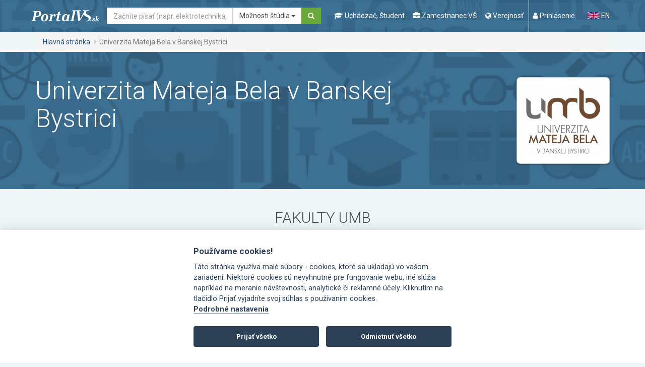

--- FILE ---
content_type: text/html; charset=utf-8
request_url: https://www.portalvs.sk/sk/vysoka-skola/univerzita-mateja-bela-v-banskej-bystrici
body_size: 19405
content:
<!DOCTYPE html>
<html lang="sk">
<head>
	<meta charset="utf-8">
	<meta name="robots" content="index, follow">
	<meta name="viewport" content="width=device-width, initial-scale=1.0">
	<title>Univerzita Mateja Bela v Banskej Bystrici | Portál VŠ</title>
	<meta name="keywords" content="vysoké školy, ministerstvo školstva, konferencie, semináre, vzdelávanie, študijný program, ekonomické zamerania, filozofické a humanitné zamerania, lekárske, zdravotnícke, farmaceutické a veterinárske zamerania, pedagogické a učiteľské zamerania, právnické zamerania, prírodovedné zamerania, teologické a bohoslovecké zamerania, umelecké a výtvarné zamerania, vojenské a policajné zamerania, zamerania na architektúru a stavebníctvo, zamerania na elektrotechniku, informatiku a informačné technológie, zamerania na ostatné technické disciplíny , zamerania na poľnohospodárstvo a lesníctvo, zamerania na stavbu strojov a strojníctvo">
	<meta name="description" content="Praktický portál pre maturantov, ktorí si vyberajú vysoké školy. Ušetríš hodiny hľadania a prezerania, ktoré by si strávil nad každou jednou stránkou vysokej školy, ktorá ťa zaujíma.">
	<meta name="theme-color" content="#205078">
	<link rel="stylesheet" href="/css/divascookies_style_dark.css">
	<link rel="stylesheet" href="//fonts.googleapis.com/css?family=Roboto:400,700,300&amp;subset=latin,latin-ext">
	<link href="/css/redmond/jquery-ui-1.9.2.custom.min.css" rel="stylesheet" type="text/css" media="screen">
	<link rel="stylesheet" href="/css/bootstrap-tagsinput.css">
	<link rel="stylesheet" href="/css/style-concat.min.css?v=3">
	<link rel="stylesheet" href="/js/cookieconsent-2.8.0/src/cookieconsent.css">
	<link rel="shortcut icon" href="/favicon.ico" type="image/x-icon">
	<noscript>
		<style>.grid-sizer, .gutter-sizer { display: none !important; } .grid-col-2 li:nth-child(n) { margin-right: 2%; }</style>
	</noscript>

	<!--[if lt IE 9]><script src="https://oss.maxcdn.com/libs/respond.js/1.3.0/respond.min.js" type="text/javascript"></script><![endif]-->
	<script type="text/javascript" src="/js/lang-sk.js"></script>
	<script src="/js/jquery-1.10.2.min.js"></script>
	<script type="text/javascript" src="/js/jquery-ui-1.9.2.custom.min.js"></script>
	<script type="text/javascript" src="/libs/tinymce-7.6.1/js/tinymce/tinymce.min.js"></script>

	<link rel="stylesheet" href="/css/jquery.smartbanner.css" type="text/css" media="screen">

	<!-- re-Captcha -->
	<script src='https://www.google.com/recaptcha/api.js' async defer></script>
	<script>
		function recaptchaCallback() {
			$('.send').prop("disabled", false);
			$('.recaptcha').val(1);
		}
	</script>
		<script data-cookiecategory="analytics" async src="https://www.googletagmanager.com/gtag/js?id=G-NDHXS8W79S"></script>
		<script type="text/plain" data-cookiecategory="analytics">
			<!-- Google tag (gtag.js) -->
				window.dataLayer = window.dataLayer || [];
				function gtag(){dataLayer.push(arguments);}
				gtag('js', new Date());
				gtag('config', 'G-NDHXS8W79S');
		</script>
        <script type="text/plain" data-cookiecategory="analytics">
            (function(c,l,a,r,i,t,y){
                c[a]=c[a]||function(){(c[a].q=c[a].q||[]).push(arguments)};
                t=l.createElement(r);t.async=1;t.src="https://www.clarity.ms/tag/"+i;
                y=l.getElementsByTagName(r)[0];y.parentNode.insertBefore(t,y);
            })(window, document, "clarity", "script", "tcoqv14ax8");
        </script>
	
</head>
<body id="top">

	<a href="#main-content" class="sr-only">Ísť na obsah</a>
	<div class="wrapper">
		
		<div role="navigation" class="navbar navbar-default">
			<div class="container">
			<div class="navbar-header"><strong class="logo"><a class="navbar-brand" href="/sk/"><img src="/images/logo.png" alt="PortalVS logo"></a></strong></div>
			<!-- /.navbar-header -->
			<form method="GET" action="/sk/hladat" accept-charset="UTF-8" role="search" novalidate class="navbar-form navbar-left" onsubmit="return searchFormSubmit();">
				<div class="form-group">
					<label for="search-navigation" class="sr-only">Hľadať</label>
					<div class="input-group">
						<input type="text" name="search" placeholder="Začnite písať (napr. elektrotechnika, Nitra, Žilinská univerzita, STU...)" id="search-navigation" class="form-control navbar-search-input">
						<div class="input-group-btn">
							<button type="button" class="btn btn-default dropdown-toggle" data-toggle="dropdown" aria-haspopup="true" aria-expanded="false">
								<span id="search-in-btn-text"></span> 
								<span class="caret"></span>
							</button>
							<ul class="dropdown-menu" id="search-in-list">
							<li class="active"><a data-id="portalvs">Možnosti štúdia</a></li> 
							<li><a data-id="regzam">Zamestnanci</a></li>
							<li><a data-id="conferences">Konferencie</a></li>
							<li><a data-id="calendar">Kalendár podujatí</a></li>
							</ul>
							<input type="hidden" value="portalvs" name="in" id="search-in-input"> 
						</div>
						<!-- /btn-group -->
						<span class="input-group-btn"><button type="submit" class="btn btn-secondary"><i class="fa fa-search"><span class="sr-only">Hľadať</span></i></button></span>
					</div>
					<!-- /.input-group -->
				</div>
				<!-- /.form-group -->
<script type="text/javascript">
		var hasRegzamResults = false;

		function searchFormSubmit()
		{
			var id = $('#search-in-list li.active a').data('id');
			if (id == 'regzam') {
				if (!hasRegzamResults) {
					hasRegzamResults = $('input[name="search"]').val();
				}
				window.location.href = "https://www.portalvs.sk/regzam/?do=filterForm-submit&surname=" + hasRegzamResults + "&sort=surname&employment_state=yes&filter=Vyh%C4%BEada%C5%A5";
				return false;
			}

			return true;
		}

		$(function() {

			$.widget( "custom.catcomplete", $.ui.autocomplete, {
				options: {
					highlightClass: "ui-state-highlight",
					showOnCat: 4
				},

				_create: function() {
					this._super();
					this.widget().menu( "option", "items", "> :not(.ui-autocomplete-category)" );
				},
				_renderMenu: function( ul, items ) {
					var that = this,
					currentCategory = "",
					i = 0,
					show = true,
					ine = 0,
					len = items.length;

					$.each( items, function( index, item ) {
						var li;

						if (item.category == "Register zamestnancov") {
							hasRegzamResults = that.term;
						}

						if ( item.category != currentCategory ) {
							if(index != 0) {
								if(i > that.options.showOnCat) {
									ul.append( "<li class='ui-autocomplete-category'><div class='text-center text-muted ptb10'><small class='autoshowmore' data-cat='i"+ine+"'>"+"Viac výsledkov"+"</small></div></li>" );
								}
								ul.append( "<li class='ui-autocomplete-category'><span></span></li>" );
								ul.append( "<li class='ui-autocomplete-category text-muted ptb10'>" + item.category + "</li>" );
							}
							if(index == 0) {
								ul.append( "<li class='ui-autocomplete-category text-muted pb10'>" + item.category + "</li>" );
							}
							currentCategory = item.category;
							ine = index;
							i = 0;
						}

						if (i >= that.options.showOnCat) {
							show = false;
						}
						else {
							show = true;
						}

						li = that._renderItemData( ul, item, show, ine );
						if ( item.category ) {
							li.attr( "aria-label", item.category + " : " + item.label );
						}

						if ( index == len - 1) {
							if (i >= that.options.showOnCat) {
								if (item.category == "Register zamestnancov") {
									ul.append( "<li class='ui-autocomplete-category'><div class='text-center text-muted ptb10'><a class='autoshowmore' data-cat='i"+ine+"' href=\"https://www.portalvs.sk/regzam/?do=filterForm-submit&surname=" + that.term + "&sort=surname&employment_state=yes&filter=Vyh%C4%BEada%C5%A5\">"+"Viac výsledkov"+"</a></div></li>" );
								}
								else {
									ul.append( "<li class='ui-autocomplete-category'><div class='text-center text-muted ptb10'><small class='autoshowmore' data-cat='i"+ine+"'>"+"Viac výsledkov"+"</small></div></li>" );
								}
							}
						}

						i++;
					});
				},
				_renderItemData: function( ul, item, show, ine ) {
					return this._renderItem( ul, item, show, ine ).data( "ui-autocomplete-item", item );
				},

				_renderItem: function( ul, item, show, ine ) {
					 var re = new RegExp( "(" + this.term + ")", "gi" ),
					 cls = this.options.highlightClass,
					 template = "<span class='" + cls + "'>$1</span>",
					 label = item.label.replace( re, template );

					 var form = '';
					 if (item.form == 1) {
						form = 'denná';
					}
					if (item.form == 2) {
						form = 'externá';
					}
					if (item.acr || item.city) {
						var languages = '';
						if (item.languages.length > 0) {
							$.each(item.languages, function(index, value){
								languages = ', '+value.name;
							});
						}

						label = '<div class="row"><div class="col-md-6">'+label+' <br><small>('+form+', '+item.title_name+languages+')</small></div><div class="col-md-3">'+item.acr+'</div><div class="col-md-3">'+item.city+'</div></div>';
					}

					if (!show) {
						li = $( "<li/>" ).addClass('hide i'+ine).appendTo( ul );
					}
					else {
						li = $( "<li/>" ).appendTo( ul );
					}

					$( "<a/>" ).attr( "href", item.url + '?from=suggestion&from_category=' + $('#search-in-list li.active a').data('id') + '&keyword=' + this.term ).html( label ).appendTo( li ); // tuto treba doplnit miesto mriezky url na hladat
					return li;
				}
			});

			$(document).on('click', '.autoshowmore', function(){
				var dclass = $(this).data('cat');


				$('.'+dclass).each(function(){
					$(this).addClass('ui-menu-item').removeClass('hide');
				});

				$(this).remove();
			});


			$( "#search, #search-navigation" ).catcomplete({
				delay: 500,
				highlightClass: 'bold',
				source: function (request, response) {
					$.get("/sk/hladat/ajax-suggestion", {
						search: request.term,
						type: $('#search-in-input').val(),
						inArchive: false
					}, function (data) {
						// assuming data is a JavaScript array such as
						// ["one@abc.de", "onf@abc.de","ong@abc.de"]
						// and not a string
						response(data);
					});
				},
				open: function( event, ui ) {
					$('.hide.ui-menu-item').removeClass('ui-menu-item');
				},
				select: function( event, ui ) {
					window.location.href = ui.item.url;
				}
			});
			setActiveSearchIn();

			$(document).on('click', '#search-in-list a', function(){
				$('#search-in-list li').removeClass('active');
				$(this).closest('li').addClass('active');
				setActiveSearchIn();
			});

			function setActiveSearchIn() {
				var active = $('#search-in-list li.active'),
					form = active.closest('form'),
					activeA = active.find('a'),
					id = activeA.data('id'),
					value = activeA.text();

				$('#search-in-input').val(id);
				$('#search-in-btn-text').text(value);

				switch(id) {
					case 'conferences':
						form.attr('action', "/sk/konferencie-a-seminare");
						break;

					case 'eLearning':
						form.attr('action', "/sk/evzdelavanie");
						break;

					case 'portalvs':
						form.attr('action', "/sk/hladat");
						break;

					case 'calendar':
						form.attr('action', "/sk/kalendar");
						break;
				}
			}
		});
		</script>
			</form>
			<div class="navbar-wrapper navbar-right">
				<ul class="nav-header">
				<!-- <li><span class="sr-only">Popis navigácie</span>
					<ul class="nav-favorite">
						<li><a n:href="ElektronickaPrihlaska:">Prihláška na VŠ</a></li>
						<li><a n:href=":Front:Projekty:">Projekty</a></li>
					</ul>
				</li> -->
				<li><span class="sr-only">Popis navigácie</span>
					<ul class="nav-lead">
						<li class="navigation-mobile-wrapper">
							<a href="#" data-toggle="modal" data-target="#modal-navigation-mobile">
								<i class="fa fa-navicon"></i>
								<span class="nav-lead-text">Menu</span>
							</a>
						</li>
						<!-- /.navigation-mobile-wrapper -->

						<li>
							<a href="#" data-toggle="modal" data-target="#modal-navigation-student">
								<i class="fa fa-graduation-cap"></i>
								<span class="nav-lead-text">Uchádzač, Študent</span>
							</a>
						</li>
						<li>
							<a href="#" data-toggle="modal" data-target="#modal-navigation-employee">
								<i class="fa fa-briefcase"></i>
								<span class="nav-lead-text">Zamestnanec VŠ</span>
							</a>
						</li>
						<li>
							<a href="#" data-toggle="modal" data-target="#modal-navigation-public">
								<i class="fa fa-globe"></i>
								<span class="nav-lead-text">Verejnosť</span>
							</a>
						</li>

							<li class="nav-lead-divided-left">
								<a href="#" data-toggle="modal" data-target="#modal-login"><i class="fa fa-user"></i> <span class="nav-lead-text">Prihlásenie</span></a>
							</li>
					</ul>
				</li>
				<li><span class="sr-only">Zmena jazyka stránky</span>
					<ul class="nav-lang">
						<li class="active sr-only">
							<a href="/sk/vysoka-skola/univerzita-mateja-bela-v-banskej-bystrici">
								<img src="/images/icons/flag-sk.png" alt="Slovak flag">
								SK
							</a>
						</li>
						<li>
							<a href="/en/vysoka-skola/univerzita-mateja-bela-v-banskej-bystrici">
								<img src="/images/icons/flag-en.png" alt="English flag">
								EN
							</a>
						</li>
					</ul>
				</li>
				</ul>
				<!-- /.nav-header -->
			</div>
			<!-- /.navbar-wrapper navbar-right -->
			</div>
			<!-- /.container -->
		</div>
		<!-- /.navbar navbar-default -->
		<div class="full-width">
			<div class="container">
				<div class="row">
				<div class="col-md-12">
					<ol class="breadcrumb">
						<li><a href="/sk/">Hlavná stránka</a></li>
						<li class="active">Univerzita Mateja Bela v Banskej Bystrici</li>
					</ol>
					<!-- /.breadcrumb -->
				</div>
				<!-- /.col-md-12 -->
				</div>
				<!-- /.row -->
			</div>
			<!-- /.container -->
		</div>
		<!-- /.full-width -->
		
		<div id="main-content" class="main-content">

<div class="full-width full-width-block-page-title page-title-university bg-no-repeat bg-cover">
	<div class="container">
		<div class="row">
			<div class="col-sm-9"><strong class="block-title-section-title sr-only">Univerzita</strong>
				<h1 class="h1">Univerzita Mateja Bela v Banskej Bystrici</h1>
			</div>
			<!-- /.col-sm-9 -->
			<div class="col-sm-3"><strong class="block-title-section-title sr-only">Logo univerzity</strong>
				<div class="clearfix">
						<div class="faculty-logo-css-tweak-wrapper pull-right">
							<img src="/_thumbs/250/150/logo-umb_129474.png" alt="logo" class="img-responsive university-logo pull-right">
						</div>
						<!-- /.faculty-logo-css-tweak-wrapper -->
				</div>
			</div>
			<!-- /.col-sm-3 -->
		</div>
		<!-- /.row -->
	</div>
	<!-- /.container -->
	</div>
	<!-- /.full-width full-width-block-page-title page-title-university bg-no-repeat bg-cover -->
	<div class="full-width section-sm">
	<div class="container">
		<div class="row">
			<div class="col-md-8 col-md-offset-2">
				<h2 class="h2 text-center title-primary">FAKULTY UMB</h2>
				<ul class="list list-primary list-university-faculties">
					<li class="col-md-6">
						<span class="pabsolute l0 t0">
							<i class="fa fa-circle-o green-ico"></i>
						</span>
						<div class="pl15 prelative">
							<a title="Ekonomická fakulta" href="/sk/fakulta/ekonomicka-fakulta0">
								Ekonomická fakulta
							</a>
						</div>
					</li>
					<li class="col-md-6">
						<span class="pabsolute l0 t0">
							<i class="fa fa-circle-o green-ico"></i>
						</span>
						<div class="pl15 prelative">
							<a title="Fakulta politických vied a medzinárodných vzťahov" href="/sk/fakulta/fakulta-politickych-vied-a-medzinarodnych-vztahov">
								Fakulta politických vied a medzinárodných vzťahov
							</a>
						</div>
					</li>
					<li class="col-md-6">
						<span class="pabsolute l0 t0">
							<i class="fa fa-circle-o green-ico"></i>
						</span>
						<div class="pl15 prelative">
							<a title="Fakulta prírodných vied" href="/sk/fakulta/fakulta-prirodnych-vied0">
								Fakulta prírodných vied
							</a>
						</div>
					</li>
					<li class="col-md-6">
						<span class="pabsolute l0 t0">
							<i class="fa fa-circle-o green-ico"></i>
						</span>
						<div class="pl15 prelative">
							<a title="Fakulta telesnej výchový, športu a zdravia" href="/sk/fakulta/fakulta-telesnej-vychovy-sportu-a-zdravia">
								Fakulta telesnej výchový, športu a zdravia
							</a>
						</div>
					</li>
					<li class="col-md-6">
						<span class="pabsolute l0 t0">
							<i class="fa fa-circle-o green-ico"></i>
						</span>
						<div class="pl15 prelative">
							<a title="Filozofická fakulta" href="/sk/fakulta/filozoficka-fakulta-umb">
								Filozofická fakulta
							</a>
						</div>
					</li>
					<li class="col-md-6">
						<span class="pabsolute l0 t0">
							<i class="fa fa-circle-o green-ico"></i>
						</span>
						<div class="pl15 prelative">
							<a title="Pedagogická fakulta" href="/sk/fakulta/pedagogicka-fakulta1">
								Pedagogická fakulta
							</a>
						</div>
					</li>
					<li class="col-md-6">
						<span class="pabsolute l0 t0">
							<i class="fa fa-circle-o green-ico"></i>
						</span>
						<div class="pl15 prelative">
							<a title="Právnická fakulta" href="/sk/fakulta/pravnicka-fakulta2">
								Právnická fakulta
							</a>
						</div>
					</li>
				</ul>
			</div>
		</div>
		<!-- /.row -->
	</div>
	<!-- /.container -->
	</div>
	<!-- /.full-width section-sm -->
	<div class="full-width full-width-tertiary section section-xxs">
	<div class="container">
		<div class="row">
		<div class="col-md-12">
			<ul role="tablist" data-navigation-clone=".tabs-navigation-clone-wrapper" data-clone-label="Tab navigation" class="nav nav-tabs nav-tabs-primary nav-tabs-stacked-sm">
				<li class="active">
					<a href="#details-profile" role="tab" data-toggle="tab"><span class="tab-label">Profil univerzity</span></a>
				</li>
				<li>
					<a href="#details-workplaces" role="tab" data-toggle="tab" class="map-toggle"><span class="tab-label">Študijné miesta</span></a>
				</li>
				<li>
					<a href="#details-calendar" role="tab" data-toggle="tab"><span class="tab-label">Kalendár termínov</span></a>
				</li>
			</ul>
		</div>
		<!-- /.col-md-12 -->
		</div>
		<!-- /.row -->
	</div>
	<!-- /.container -->
	</div>
	<!-- /.full-width full-width-tertiary section section-xxs -->
	<div class="container">
	<div class="row">
		<div class="col-md-8 section main">
		<div class="tab-content">
			<div id="details-profile" class="tab-pane fade in active">
				<h2 class="sr-only">Profil univerzity</h2>
				<p>Univerzita Mateja Bela v Banskej Bystrici je verejnou vysokou školou a v roku 2010 obhájila status univerzity. Je členom Európskej asociácie univerzít. Poskytuje kvalitné vysokoškolské vzdelávanie a ďalšie vzdelávanie podľa rozvoja vedy a potrieb praxe a rozvíja nové poznanie tvorivým vedeckým a umeleckým bádaním.</p>
<p>Ponúka klasické univerzitné spektrum možností vzdelávania vo všetkých troch stupňoch a formách štúdia v oblasti pedagogických, sociálnych, ekonomických, právnych, politických, humanitných a prírodných vied, v odboroch medzinárodné vzťahy, v ekonomických odboroch a v matematike realizuje aj anglofónne a čiastočne frankofónne štúdium. UMB rozvíja spoločné študijné programy a kontakty s významnými zahraničnými univerzitami, kde študenti majú možnosť absolvovať časť svojho štúdia. Aj preto absolventi UMB nachádzajú dobré uplatnenie nielen doma, ale i v zahraničí.</p>
<p>Okrem pedagogickej, vedeckej a umeleckej činnosti predstavuje významnú časť tvorivej činnosti UMB základný a aplikovaný výskum v kooperácii s domácimi a zahraničnými inštitúciami. Univerzita má centrá excelentného výskumu, rieši vedecké i rozvojové projekty z európskych štrukturálnych fondov. Realizuje celoživotné vzdelávanie v rôznych kurzoch a formách od Detskej univerzity UMB až po Univerzitu tretieho veku UMB. Vo voľnom čase vytvára študentom priestor na rôzne spoločenské aktivity, ktoré im umožňujú športové kluby, umelecké súbory a študentské organizácie pôsobiace na UMB.</p>
				

				<div class="text-center mt25">
					<a class="btn btn-lg btn-primary" title="Zobraziť všetky študijné programy" href="/sk/hladat?university=714000000">
						Zobraziť všetky študijné programy
					</a>
				</div>
			</div>
			<!-- /#details-profile /.tab-pane fade in active -->

			<div id="details-workplaces" class="tab-pane fade">
				<h2 class="sr-only">Študijné miesta</h2>
				<div class="row mgrid">
					<div class="col-sm-6 mgrid-item">
					<div class="panel panel-primary panel-contact">
								<div class="panel-body">
									<div id="umap" class="map" style="width: 100%; height: 200px; overflow:auto;" data-lat="48.7332900" data-lng="19.1456600" data-title="Univerzita Mateja Bela v Banskej Bystrici"></div>
									<h3 class="h3">Sídlo univerzity</h3>
									<div class="media">
										<div class="media-left"><i class="fa fa-map-marker icon-primary"></i>
										</div>
										<div class="media-body"><address>Národná 12, 974 01, Banská Bystrica</address>
										</div>
									</div>
									<div class="media">
										<div class="media-left"><i class="fa fa-phone icon-primary"></i>
										</div>
										<div class="media-body">
										<p>048/446 1111, 446 1152, 446 1121</p>
										</div>
									</div>
									<div class="media">
										<div class="media-left"><i class="fa fa-fax icon-primary"></i>
										</div>
										<div class="media-body">
										<p>048/415 31 80</p>
										</div>
									</div>
									<div class="media">
										<div class="media-left"><i class="fa fa-envelope icon-primary"></i>
										</div>
										<div class="media-body"><a href="mailto:katarina.babelova@umb.sk">katarina.babelova@umb.sk</a>
										</div>
									</div>
								</div>

						<!-- /.panel-body -->
					</div>
					<!-- /.panel panel-primary panel-contact -->
					</div>
					<!-- /.col-sm-6 -->
					<div class="col-sm-6 mgrid-item">
						<div class="panel panel-primary panel-contact">
							<div class="panel-body">
							<div class="map" style="width: 100%; height: 200px;" data-lat="48.7386400" data-lng="19.1375300" data-title="Ekonomická fakulta">&nbsp;</div>
							<h3 class="h3"><a title="Ekonomická fakulta" href="/sk/fakulta/ekonomicka-fakulta0">Ekonomická fakulta</a></h3>
							<div class="media">
								<div class="media-left"><i class="fa fa-map-marker icon-primary"></i>
								</div>
								<div class="media-body"><address>Tajovského 10, 975 90, Banská Bystrica</address>
								</div>
							</div>
							<div class="media">
								<div class="media-left"><i class="fa fa-phone icon-primary"></i>
								</div>
								<div class="media-body">
								<p>+421 48 446 2111</p>
								</div>
							</div>
							<div class="media">
								<div class="media-left"><i class="fa fa-envelope icon-primary"></i>
								</div>
								<div class="media-body"><a href="mailto:ef@umb.sk">ef@umb.sk</a>
								</div>
							</div>
							</div>
							<!-- /.panel-body -->
						</div>
						<!-- /.panel panel-primary panel-contact -->
					</div>
					<!-- /.col-sm-6 -->
					<div class="col-sm-6 mgrid-item">
						<div class="panel panel-primary panel-contact">
							<div class="panel-body">
							<div class="map" style="width: 100%; height: 200px;" data-lat="48.7326800" data-lng="19.1449200" data-title="Fakulta politických vied a medzinárodných vzťahov">&nbsp;</div>
							<h3 class="h3"><a title="Fakulta politických vied a medzinárodných vzťahov" href="/sk/fakulta/fakulta-politickych-vied-a-medzinarodnych-vztahov">Fakulta politických vied a medzinárodných vzťahov</a></h3>
							<div class="media">
								<div class="media-left"><i class="fa fa-map-marker icon-primary"></i>
								</div>
								<div class="media-body"><address>Kuzmányho 1, 974 01, Banská Bystrica</address>
								</div>
							</div>
							<div class="media">
								<div class="media-left"><i class="fa fa-phone icon-primary"></i>
								</div>
								<div class="media-body">
								<p>048/446 1222</p>
								</div>
							</div>
							<div class="media">
								<div class="media-left"><i class="fa fa-fax icon-primary"></i>
								</div>
								<div class="media-body">
								<p>048/446 1200</p>
								</div>
							</div>
							<div class="media">
								<div class="media-left"><i class="fa fa-envelope icon-primary"></i>
								</div>
								<div class="media-body"><a href="mailto:fpvmvumb@umb.sk">fpvmvumb@umb.sk</a>
								</div>
							</div>
							</div>
							<!-- /.panel-body -->
						</div>
						<!-- /.panel panel-primary panel-contact -->
					</div>
					<!-- /.col-sm-6 -->
					<div class="col-sm-6 mgrid-item">
						<div class="panel panel-primary panel-contact">
							<div class="panel-body">
							<div class="map" style="width: 100%; height: 200px;" data-lat="48.7416000" data-lng="19.1232300" data-title="Fakulta prírodných vied">&nbsp;</div>
							<h3 class="h3"><a title="Fakulta prírodných vied" href="/sk/fakulta/fakulta-prirodnych-vied0">Fakulta prírodných vied</a></h3>
							<div class="media">
								<div class="media-left"><i class="fa fa-map-marker icon-primary"></i>
								</div>
								<div class="media-body"><address>Tajovského 40, 974 01, Banská Bystrica</address>
								</div>
							</div>
							<div class="media">
								<div class="media-left"><i class="fa fa-phone icon-primary"></i>
								</div>
								<div class="media-body">
								<p>048/446 7408</p>
								</div>
							</div>
							<div class="media">
								<div class="media-left"><i class="fa fa-fax icon-primary"></i>
								</div>
								<div class="media-body">
								<p>048/446 7000</p>
								</div>
							</div>
							<div class="media">
								<div class="media-left"><i class="fa fa-envelope icon-primary"></i>
								</div>
								<div class="media-body"><a href="mailto:beata.dobrikova@umb.sk">beata.dobrikova@umb.sk</a>
								</div>
							</div>
							</div>
							<!-- /.panel-body -->
						</div>
						<!-- /.panel panel-primary panel-contact -->
					</div>
					<!-- /.col-sm-6 -->
					<div class="col-sm-6 mgrid-item">
						<div class="panel panel-primary panel-contact">
							<div class="panel-body">
							<div style="width: 100%; height: 200px; background-color: #F0F5F8;">&nbsp;</div>
							<h3 class="h3"><a title="Fakulta telesnej výchový, športu a zdravia" href="/sk/fakulta/fakulta-telesnej-vychovy-sportu-a-zdravia">Fakulta telesnej výchový, športu a zdravia</a></h3>
							<div class="media">
								<div class="media-left"><i class="fa fa-map-marker icon-primary"></i>
								</div>
								<div class="media-body"><address>Tajovského 40, 97401, Banská Bystrica</address>
								</div>
							</div>
							<div class="media">
								<div class="media-left"><i class="fa fa-phone icon-primary"></i>
								</div>
								<div class="media-body">
								<p>+421 48 446 7527</p>
								</div>
							</div>
							<div class="media">
								<div class="media-left"><i class="fa fa-envelope icon-primary"></i>
								</div>
								<div class="media-body"><a href="mailto:ftvsz@umb.sk">ftvsz@umb.sk</a>
								</div>
							</div>
							</div>
							<!-- /.panel-body -->
						</div>
						<!-- /.panel panel-primary panel-contact -->
					</div>
					<!-- /.col-sm-6 -->
					<div class="col-sm-6 mgrid-item">
						<div class="panel panel-primary panel-contact">
							<div class="panel-body">
							<div class="map" style="width: 100%; height: 200px;" data-lat="48.7420300" data-lng="19.1200600" data-title="Filozofická fakulta">&nbsp;</div>
							<h3 class="h3"><a title="Filozofická fakulta" href="/sk/fakulta/filozoficka-fakulta-umb">Filozofická fakulta</a></h3>
							<div class="media">
								<div class="media-left"><i class="fa fa-map-marker icon-primary"></i>
								</div>
								<div class="media-body"><address>Tajovského 40, 974 01, Banská Bystrica</address>
								</div>
							</div>
							<div class="media">
								<div class="media-left"><i class="fa fa-phone icon-primary"></i>
								</div>
								<div class="media-body">
								<p>048/446 7426, 7475</p>
								</div>
							</div>
							<div class="media">
								<div class="media-left"><i class="fa fa-envelope icon-primary"></i>
								</div>
								<div class="media-body"><a href="mailto:barbora.podobova@umb.sk">barbora.podobova@umb.sk</a>
								</div>
							</div>
							</div>
							<!-- /.panel-body -->
						</div>
						<!-- /.panel panel-primary panel-contact -->
					</div>
					<!-- /.col-sm-6 -->
					<div class="col-sm-6 mgrid-item">
						<div class="panel panel-primary panel-contact">
							<div class="panel-body">
							<div class="map" style="width: 100%; height: 200px;" data-lat="48.7512800" data-lng="19.1564400" data-title="Pedagogická fakulta">&nbsp;</div>
							<h3 class="h3"><a title="Pedagogická fakulta" href="/sk/fakulta/pedagogicka-fakulta1">Pedagogická fakulta</a></h3>
							<div class="media">
								<div class="media-left"><i class="fa fa-map-marker icon-primary"></i>
								</div>
								<div class="media-body"><address>Ružová ul. č. 13, 974 11, Banská Bystrica</address>
								</div>
							</div>
							<div class="media">
								<div class="media-left"><i class="fa fa-phone icon-primary"></i>
								</div>
								<div class="media-body">
								<p>048/4464248,-262,-264,-267</p>
								</div>
							</div>
							<div class="media">
								<div class="media-left"><i class="fa fa-envelope icon-primary"></i>
								</div>
								<div class="media-body"><a href="mailto:ivona.bajsova@umb.sk">ivona.bajsova@umb.sk</a>
								</div>
							</div>
							</div>
							<!-- /.panel-body -->
						</div>
						<!-- /.panel panel-primary panel-contact -->
					</div>
					<!-- /.col-sm-6 -->
					<div class="col-sm-6 mgrid-item">
						<div class="panel panel-primary panel-contact">
							<div class="panel-body">
							<div class="map" style="width: 100%; height: 200px;" data-lat="48.7452100" data-lng="19.1458200" data-title="Právnická fakulta">&nbsp;</div>
							<h3 class="h3"><a title="Právnická fakulta" href="/sk/fakulta/pravnicka-fakulta2">Právnická fakulta</a></h3>
							<div class="media">
								<div class="media-left"><i class="fa fa-map-marker icon-primary"></i>
								</div>
								<div class="media-body"><address>Komenského 20, 974 01, Banská Bystrica</address>
								</div>
							</div>
							<div class="media">
								<div class="media-left"><i class="fa fa-phone icon-primary"></i>
								</div>
								<div class="media-body">
								<p>048/4463 106</p>
								</div>
							</div>
							<div class="media">
								<div class="media-left"><i class="fa fa-fax icon-primary"></i>
								</div>
								<div class="media-body">
								<p>048/4463 000</p>
								</div>
							</div>
							<div class="media">
								<div class="media-left"><i class="fa fa-envelope icon-primary"></i>
								</div>
								<div class="media-body"><a href="mailto:dekanat@umb.sk">dekanat@umb.sk</a>
								</div>
							</div>
							</div>
							<!-- /.panel-body -->
						</div>
						<!-- /.panel panel-primary panel-contact -->
					</div>
					<!-- /.col-sm-6 -->
					<div class="col-sm-6 mgrid-sizer"></div>
					<div class="clearfix"></div>
				</div>
				<!-- /.row -->
			</div>
			<!-- /#details-workplaces /.tab-pane fade -->
			<div id="details-calendar" class="tab-pane fade">
				<h2 class="sr-only">Kalendár termínov</h2>
				<ul class="grid grid-col-3 grid-calendar-university">
					<li class="panel panel-primary panel-bg-calendar active">
						<div class="panel-body">

							<h3 class="title h3">04. február<br></h3>
							<p class="subtitle"><strong>2026</strong></p>
								<a title="Medzinárodná vedecká konferencia Slavica Beliana (2026)" href="/sk/konferencie-a-seminare/zobrazit/medzinarodna-vedecka-konferencia-slavica-beliana-2026">
							<p class="subtitle"><strong>Medzinárodná vedecká konferencia Slavica Beliana (2026)</strong></p>
								</a>
							<p class="descr">
									<a title="Filozofická fakulta" href="/sk/fakulta/medzinarodna-vedecka-konferencia-slavica-beliana-2026">Filozofická fakulta</a>
							</p>
							<p class="meta">
									<a title='Detaily' href="/sk/konferencie-a-seminare/zobrazit/medzinarodna-vedecka-konferencia-slavica-beliana-2026"><i class="fa fa-info-circle"></i> Detail</a>

							</p>
						</div>
					</li>
				</ul>
			</div>
			<!-- /#details-calendar /.tab-pane fade -->

			<div id="details-gallery" class="tab-pane fade">
				<div id="btn-group-gallery" class="btn-group" role="group" style="width: 100%;">
				</div>
					<i class="fa fa-exclamation-triangle text-error"></i> Ľutujeme, vysoká škola k dnešnému dňu neuviedla potrebné informácie.
			</div>
			<!-- /#details-gallery /.tab-pane fade -->

		</div>
		<!-- /.tab-content -->
		<div class="section-md tabs-navigation-clone-wrapper"></div>
		<!-- /.section-md tabs-navigation-clone-wrapper -->
		</div>
		<!-- /.col-md-8 section main -->
		<div class="col-md-4 section aside">
		<div class="widget">
			<div class="widget-body">
<div class="alert alert-info">
        Chystáš sa študovať na vysokej škole? Teraz môžeš získať štipendium až 4 000€ na rok.
    <a href="https://stipendia.portalvs.sk/" class="btn btn-sm btn-wrap btn-secondary text-upper">Viac informácií</a>
</div>

			</div>
			<!-- /.widget-body -->
		</div>
		<!-- /.widget -->

		<div class="widget">
			<div class="widget-title-wrapper">
				<h3 class="widget-title sr-only">Detail univerzity</h3>
			</div>
			<!-- /.widget-title-wrapper -->
			<div class="widget-body">
			<ul class="list-dl-primary">
				<li class="block-highlight">
					<span class="dt">Kontakt:</span>
					<span class="dd">
						<span class="media">
							<span class="media-left"><i class="fa fa-phone icon-secondary"></i></span>
							<span class="media-body"><p>048/446 1111, 446 1152, 446 1121</p></span>
						</span>
						<span class="media">
							<span class="media-left"><i class="fa fa-fax icon-secondary"></i></span>
							<span class="media-body"><p>048/415 31 80</p></span>
						</span>
						<span class="media">
							<span class="media-left"><i class="fa fa-envelope icon-secondary"></i></span>
							<span class="media-body"><a href="mailto:katarina.babelova@umb.sk">katarina.babelova@umb.sk</a></span>
						</span>
						<span class="media">
							<span class="media-left"><i class="fa fa-sitemap icon-secondary"></i></span>
							<span class="media-body"><a onclick="window.open(this.href); return false;" href="http://www.umb.sk">http://www.umb.sk</a></span>
						</span>
					</span>
				</li>
				<li class="block-highlight">
					<span class="dt">Sídlo školy:</span>
					<span class="dd">
						<span class="media">
							<span class="media-left"><i class="fa fa-map-marker icon-secondary"></i></span>
							<span class="media-body"><address>Národná 12<br>974 01 Banská Bystrica</address></span>
						</span>
					</span>
				</li>
				<li>
					<span class="dt">Dátum vzniku:</span>
					<span class="dd">01.07.1992</span>
				</li>
				<li>
					<span class="dt">Centrálna elektronická prihláška:</span>
					<span class="dd"><a onclick="window.open(this.href); return false;" href="https://prihlaskavs.sk/">https://prihlaskavs.sk/</a></span>
				</li>
				<li>
					<span class="dt">Elektronická prihláška VŠ:</span><br>
					<span class="dd"><a onclick="window.open(this.href); return false;" href="https://e-prihlaska.umb.sk">https://e-prihlaska.umb.sk</a></span>
				</li>
					<li>
						<span class="dt">
							<a href="https://institutsocialnejpolitiky.gov.sk/absolventi/absolventivs/index.html" target="_blank">Prehľad o uplatnení absolventov</a>
						</span>
						<span class="dd">
						</span>
					</li>
				<li>
					<span class="dt">Rektor:</span>
					<span class="dd">doc. Ing. Vladimír Hiadlovský, PhD.</span>
				</li>
				<li>
					<span class="dt">6 264 študentov</span>
					<div class="dd">
						<div class="clearfix">
							<span class="pull-left">4 883 denných</span>
							<span class="pull-right">1 381 externých</span>
						</div>
						<div class="progress">
							<div style="width: 78.0%" class="progress-bar progress-bar-primary"><span class="sr-only">78,0%</span></div>
							<div style="width: 22.0%" class="progress-bar progress-bar-quinary"><span class="sr-only">22,0%</span></div>
						</div>
					</div>
				</li>
				<li>
				    
				        <span>
				            <a href="https://www.facebook.com/umb.bbsr/" target="_blank" class="pull-left m10">
				                <img src="/images/fb.png" class="img img-responsive" alt="fb" style="height: 2em;">
				            </a>
				        </span>
				        <span>
				            <a href="https://www.instagram.com/umb_bb/" target="_blank" class="pull-left m10">
				                <img src="/images/ig.png" class="img img-responsive" alt="in" style="height: 2em;">
				            </a>
				        </span>
				        <span>
				            <a href="https://www.youtube.com/channel/UCLr__vWTFIHzG7UY0dsSz5g" target="_blank" class="pull-left m10">
				                <img src="/images/yt.png" class="img img-responsive" alt="youtube" style="height: 2em;">
				            </a>
				        </span>
				    <span class="clearfix"></span>
				</li>
			</ul>
			</div>
			<!-- /.widget-body -->
		</div>
		<!-- /.widget -->
		<div class="widget widget-primary">
			<div class="widget-body">
				<p><i class="fa fa-fw fa-clock-o icon-secondary"></i> <a href="/sk/terminy?owner=714000000">Termíny na podávanie prihlášok</a></p>
				<p><i class="fa fa-fw fa-euro icon-secondary"></i> <a href="/sk/poplatky?owner=714000000">Poplatky a školné</a></p>
				<p><i class="fa fa-fw fa-calendar icon-secondary"></i> <a href="/sk/kalendar">Kalendár podujatí na vysokých školách</a></p>
			</div>
		</div>

<div class="widget widget-primary widget-no-spacing">
	<div class="widget-title-wrapper">
		<h3 class="widget-title">HelpDesk</h3>
	</div>
	<div class="widget-body">
		<div id="helpdesk">
			<div class="media">
				<div class="media-body">
					<div class="media">
	                    <div class="media-left"><i class="fa fa-lg fa-envelope icon-secondary"></i>
	                    </div>
	                    <div class="media-body">
	                    	<a href="mailto:helpdesk@portalvs.sk" class="text-default text-strong">helpdesk@portalvs.sk</a>
	                    </div>
	                </div>
	                <div class="media">
		                <div class="media-left"><i class="fa fa-lg fa-phone icon-secondary"></i>
		                </div>
		                <div class="media-body">
		                  <p><strong>0911 154 882 <br> 0910 288 664 <br> 037 / 6414881 <br> 037 / 6414890 <br><span class="text-normal">(7.30 - 15.30 h.)</span></strong>
		                  </p>
		                </div>
		            </div>
		             <div class="media">
		                <div class="media-left"><i class="fa fa-lg fa-link icon-secondary"></i>
		                </div>
		                <div class="media-body">
		                  <p><a class="text-default text-strong text-underline" href="/sk/helpdesk">Technická podpora</a>
		                  </p>
		                </div>
		            </div>
				</div>
				<div class="media-left media-middle">
					<img src="/images/helpdesk.png" alt="helpdesk" class="helpdesk-img">
				</div>
			</div>
		</div>
	</div>
</div>

		<div class="widget widget-primary">
			<div class="widget-title-wrapper">
				<h3 class="widget-title sr-only">Newsletter</h3>
			</div>

			<div class="widget-body">
				<div class="media lead m0">
					<div class="media-left">
						<i class="fa fa-envelope icon-secondary"></i>
					</div>
					<div class="media-body">
						<a href="/sk/posielajte-mi-novinky">
							Pošlite mi novinky
						</a>
					</div>
				</div>

			</div>
		</div>
		</div>
		<!-- /.col-md-4 section aside -->
	</div>
	<!-- /.row -->
	<div class="row">
<div class="col-md-12">
	<div class="well well-primary">
		<h2 class="h2 title-primary mt0">Aktuality
			<span class="pull-right">
				<a class="btn btn-primary text-upper" href="/sk/aktuality?uni=714000000">archív aktualít</a>
			</span>
		</h2>
		<ul class="grid grid-col-4 grid-news">

			<li>
				<a class="news-wrapper" href="/sk/aktuality/aktualita/konzorcium-umb-a-ukf-vstupuje-do-novej-etapy0">
					<span class="date">07.01.2026</span>
					<strong class="excerpt">Konzorcium UMB a UKF vstupuje do novej etapy</strong>
				</a>
			</li>
			<li>
				<a class="news-wrapper" href="/sk/aktuality/aktualita/umb-sa-zapojila-do-ui-greenmetric-2025">
					<span class="date">15.12.2025</span>
					<strong class="excerpt">UMB sa zapojila do UI GreenMetric 2025</strong>
				</a>
			</li>
			<li>
				<a class="news-wrapper" href="/sk/aktuality/aktualita/rady-kvality-umb-a-ukf-schvalili-8-novych-spolocnych-studijnych-programov">
					<span class="date">12.12.2025</span>
					<strong class="excerpt">Rady kvality UMB a UKF schválili 8 nových spoločných študijných programov</strong>
				</a>
			</li>
			<li>
				<a class="news-wrapper" href="/sk/aktuality/aktualita/navsteva-indonezskeho-velvyslanca-na-univerzite-mateja-bela">
					<span class="date">08.12.2025</span>
					<strong class="excerpt">Návšteva indonézskeho veľvyslanca na Univerzite Mateja Bela</strong>
				</a>
			</li>
		</ul>
	</div>
	<!-- /.well well-primary -->
</div>
<!-- /.col-md-12 -->

		<div class="col-md-12">
			<p>&nbsp;</p>
			<iframe src="https://www.facebook.com/plugins/like.php?href=http%3A%2F%2Fwww.portalvs.sk%2Fsk%2Fvysoka-skola%2Funiverzita-mateja-bela-v-banskej-bystrici&amp;layout=standard&amp;show_faces=false&amp;width=450&amp;action=like&amp;font=tahoma&amp;colorscheme=light&amp;height=35&amp;locale=sk_SK" scrolling="no" frameborder="0" style="border:none; overflow:hidden; width:100%; height:35px;" allowTransparency="true"></iframe>

                <p>
                    Zodpovednosť za obsah:
                                Bc. Ján Chmelík
                        <br>
                        Aktualizoval:
                            Bc. Ján Chmelík (<a href="mailto:jan.chmelik@umb.sk">jan.chmelik@umb.sk</a>)
                        <br>
                        Posledná aktualizácia: 28.02.2024 08:59
                </p>
<p><a href="#" onclick="toggleWarnDiv();return false;">
	<i class="fa fa-chevron-right" id="toggle_warn_div_icon"></i>
Upozorniť na neaktuálne údaje</a></p>
<div id="warn_div" style="display:none;">
<hr>
<p class="info">Položky označené <span class="req">*</span> sú povinné.</p>
<form action="/sk/vysoka-skola/univerzita-mateja-bela-v-banskej-bystrici" method="post" novalidate="novalidate" id="frm-warnContent">
<div class="row">
	<div class="col-md-7">
		<div class="row form-group">
			<div class="col-sm-4">
				<label for="frm-warnContent-name">Meno:</label>
			</div>
			<div class="col-sm-8">
				<input type="text" name="name" id="frm-warnContent-name" class="form-control">
			</div>
		</div>
		<div class="row form-group">
			<div class="col-sm-4">
				<label for="frm-warnContent-email">E-mail:</label>
			</div>
			<div class="col-sm-8">
				<input type="text" name="email" id="frm-warnContent-email" class="form-control">
			</div>
		</div>
	</div>
	<div class="col-md-5">
		<div class="row form-group ">
			<div class="col-sm-4">
				<label for="frm-warnContent-note">Poznámka:</label><span class="req">*</span>
			</div>
			<div class="col-sm-8">
				<textarea name="note" rows="6" id="frm-warnContent-note" required data-nette-rules='[{"op":":filled","msg":"Zadajte prosím text upozornenia do poznámky."}]' class="form-control"></textarea>
			</div>
		</div>
	</div>
	<hr>
	<div class="form-group required ">
		<div class="col-sm-8">
			<div class="display-none"> <input type="text" name="recaptcha" class="recaptcha" id="frm-warnContent-recaptcha"></div>
			<div class="g-recaptcha" data-callback="recaptchaCallback" data-sitekey="6LdOX94UAAAAAJSYxW3fKkTyArx1pVnh4hcGPktz"></div>
		</div>
		<div class="col-sm-4 control-label">
			<input type="submit" name="send" value="Odoslať" class="btn btn-secondary">
		</div>
	</div>
</div>
<input type="hidden" name="_do" value="warnContent-submit"></form>

</div>

		</div>
		<!-- /.col-md-12 -->

	</div>
	<!-- /.row -->
</div>
<!-- /.container -->
		</div>
		<!-- /#main-content /.main-content main-content-home -->
	</div>
	<!-- /.wrapper -->
	<div class="infobar infobar-favorite" id="favorite-list" style="display: none;">
		<a href="#" data-target=".infobar-favorite" class="infobar-trigger toggle-visible"><span class="sr-only">Zobraz môj výber</span></a>
		<div class="infobar-inner">
		<h2 class="h1">Môj výber</h2>
		<ul class="list-unstyled list-infobar-favorite">
		</ul>
		</div>
	</div>

<div class="infobar infobar-right infobar-sm infobar-newsletter infobar-newsletter-hidden">
  <a href="#" data-target=".infobar-newsletter" class="infobar-trigger toggle-visible js-newsletter-trigger">
    <span>Novinky emailom</span>
  </a>
  <div class="infobar-inner">
    <p>
      <strong class="element-block lead">Vždy aktuálne novinky o vysokých školách, ktoré vás zaujímajú.</strong>
    </p>
    <p class="mb0">
      <a class="btn btn-secondary" href="/sk/posielajte-mi-novinky?from=newsletterInfobar">Posielajte mi novinky</a>
    </p>
  </div>
</div>

	<div id="modal-login" tabindex="-1" role="dialog" aria-labelledby="modal-label-login" aria-hidden="true" class="modal fade">
		<div class="modal-dialog modal-lg modal-primary">
		<div class="modal-content">
			<div class="modal-header">
				<button type="button" data-dismiss="modal" class="close"><span aria-hidden="true"><i class="fa fa-times"></i></span><span class="modal-close-label">Zavrieť</span></button>
				<h4 id="modal-label-login" class="modal-title">Prihlásenie</h4>
			</div>
			<!-- /.modal-header -->
			<div class="modal-body">
			<ul role="tablist" class="nav nav-tabs nav-tabs-secondary">
				<li class="active"><a href="#form-login" role="tab" data-toggle="tab">Prihlásenie</a></li>
				<li><a href="#form-reminder" role="tab" data-toggle="tab">Zabudnuté heslo</a></li>
			</ul>
			<div class="well">
				<div class="tab-content">
				<div id="form-login" class="tab-pane fade in active">
					<h5 class="h3">Prihlásenie</h5>
					<p>V prípade, že si nepamätáte heslo potrebné na prihlásenie, môžte si ho dať <a href="#form-reminder" role="tab" data-toggle="tab">opätovne vygenerovať</a>. Ak už ste zaregistrovaný, ale nepamätáte si, aké prihlasovacie meno ste použili pri registrácii, kontaktujte <a href="/sk/kontakty">helpdesk</a>.</p>
					<p>V rámci Portálu VŠ môžete používať iba jedno prihlasovacie meno a heslo. Ak došlo k duplicitnej registrácii, je potrebné, aby ste ihneď kontaktovali správcu Portálu VŠ: <a href="mailto:helpdesk@portalvs.sk">helpdesk@portalvs.sk</a> (v prípade problémov pri podávaní projektov KEGA: <a href="mailto:kega@portalvs.sk">kega@portalvs.sk</a>), ktorý druhú registráciu stornuje, pretože by sa mohli vyskytnúť systémové chyby.</p>
					<form id="modalSignInForm" method="POST" action="/sk/uzivatel" accept-charset="UTF-8" class="mt50">
					<div class="row">
						<div class="col-md-4">
						<div class="form-group">
							<label for="user" class="sr-only">Váš e-mail</label>
							<input type="text" name="user" placeholder="Váš e-mail" required id="user" class="form-control">
						</div>
						</div>
						<div class="col-md-4">
						<div class="form-group">
							<label for="password" class="sr-only">Vaše heslo</label>
							<input type="password" name="password" placeholder="Vaše heslo" required id="password" class="form-control">
						</div>
						</div>
						<div class="col-md-4">
						<div class="form-group">
							<input type="hidden" name="logintype" value="login">
							<input type="submit" name="btnSubmit" value="Prihlásiť" class="btn btn-secondary btn-block">
						</div>
						</div>
					</div>
					</form>
				</div>
				<!-- /#form-login /.tab-pane fade in active -->
				<div id="form-reminder" class="tab-pane fade">
					<h5 class="h3">Portál vysokých škôl - zabudnuté heslo</h5>
					<p>Zadajte Vaše prihlasovacie meno a na e-mail Vám odošleme informácie pre zmenu hesla.</p>
					<p>
						V prípade, že nemáte istotu, aký e-mail ste použili, zavolajte na HelpDesk Portálu VŠ. Kontakt:
						<strong>037/641 4881 <span class="text-normal">(7.30 - 15.30 h.)</span>, 0911 154 882, 0910 288 664</strong>
						alebo píšte na e-mail <a href="mailto:helpdesk@portalvs.sk">helpdesk@portalvs.sk</a>.
						Po kontrole osobných údajov Vám operátorka pošle nové heslo na e-mail alebo formou SMS na číslo mobilného telefónu.
					</p>
					<form class="mt50" action="/sk/zabudnute-heslo" method="post" novalidate="novalidate" id="frm-forgottenPasswordForm">
						<p class="text-warning text-upper"></p>
						<div class="row">
							<div class="col-md-8">
							<div class="form-group">
								<label class="sr-only" for="frm-forgottenPasswordForm-username">Prihlasovacie meno:</label>
								<input placeholder="Prihlasovací e-mail použitý pri registrácii." class="form-control" type="text" name="username" id="frm-forgottenPasswordForm-username" required data-nette-rules='[{"op":":filled","msg":"Zadajte prihlasovacie meno."}]'>
							</div>
							</div>
							<div class="col-md-4">
							<div class="form-group">
								<input value="Odoslať" class="btn btn-secondary btn-block" type="submit" name="send">
							</div>
							</div>
						</div>
<input type="hidden" name="_do" value="forgottenPasswordForm-submit">					</form>
				</div>
				<!-- /#form-reminder /.tab-pane fade -->
				</div>
				<!-- /.tab-content -->
			</div>
			<p class="text-center">Nemáte ešte účet? <a href="/sk/registracia">Vytvorte si ho</a>.</p>
			</div>
			<!-- /.modal-body -->
		</div>
		<!-- /.modal-content -->
		</div>
		<!-- /.modal-dialog modal-lg modal-primary -->
	</div>
	<!-- /#modal-login /.modal fade -->

	<div id="modal-navigation-student" tabindex="-1" role="dialog" aria-labelledby="modal-label-navigation" aria-hidden="true" class="modal fade">
		<div class="modal-dialog modal-lg modal-primary">
		<div class="modal-content">
			<div class="modal-header">
				<button type="button" data-dismiss="modal" class="close">
					<span aria-hidden="true">
						<i class="fa fa-times"></i>
					</span>
					<span class="modal-close-label">Zavrieť</span>
				</button>
				<h4 id="modal-label-navigation" class="modal-title sr-only">Menu</h4>
			</div>
			<!-- /.modal-header -->
			<div class="modal-body">
				<ul class="nav-modal clearfix">
					<li>
						<i class="fa fa-graduation-cap"></i>
						<strong>Uchádzač, Študent</strong>
						<hr>
					</li>
					<li><a accesskey="1" href="/sk/informacie-o-vysokych-skolach?from=menu1">Zoznam VŠ</a></li>
					<li ><a href="/sk/stipendia?from=menu1">Štipendiá</a></li>
					<li><a href="/sk/studijne-odbory?from=menu1">Študijné odbory</a></li>
					<li><a href="/sk/hladat?from=menu1">Študijné programy</a></li>
					<li><a accesskey="2" href="/sk/o-centralnej-elektronickej-prihlaske?from=menu1">Prihláška na VŠ</a></li>

					<li><a accesskey="3" href="/sk/terminy?from=menu1">Termíny</a></li>
					<li><a accesskey="4" href="/sk/poplatky?from=menu1">Poplatky a školné</a></li>

					<li><a href="/sk/rating?from=menu1">Hodnotenie učiteľov</a></li>
					<li><a accesskey="8" href="/sk/aktuality?from=menu1">Aktuality</a></li>
					<li><a accesskey="8" href="/sk/kalendar?from=menu1">Kalendár podujatí</a></li>
					<li><a href="/sk/dotaznik?from=menu1">Dotazník</a></li>
					<li><a accesskey="9" title="FAQ, slovník pojmov, kontakty, ..." href="/sk/helpdesk?from=menu1">HelpDesk</a></li>
					<li><a href="/sk/posielajte-mi-novinky?from=menu1">Novinky emailom</a></li>
				</ul>
			</div>
			<!-- /.modal-body -->
		</div>
		<!-- /.modal-content -->
		</div>
		<!-- /.modal-dialog modal-lg modal-primary -->
	</div>
	<!-- /#modal-navigation-student /.modal fade -->

	<div id="modal-navigation-employee" tabindex="-1" role="dialog" aria-labelledby="modal-label-navigation" aria-hidden="true" class="modal fade">
		<div class="modal-dialog modal-lg modal-primary">
		<div class="modal-content">
			<div class="modal-header">
				<button type="button" data-dismiss="modal" class="close">
					<span aria-hidden="true">
						<i class="fa fa-times"></i>
					</span>
					<span class="modal-close-label">Zavrieť</span>
				</button>
				<h4 id="modal-label-navigation" class="modal-title sr-only">Menu</h4>
			</div>
			<!-- /.modal-header -->
			<div class="modal-body">
				<ul class="nav-modal clearfix">
					<li>
						<i class="fa fa-briefcase"></i>
						<strong>Zamestnanec VŠ</strong>
						<hr>
					</li>
					<li><a href="/sk/informacie-o-vysokych-skolach?from=menu2">Zoznam VŠ</a></li>
					<li><a accesskey="5" href="/sk/projekty?from=menu2">Projekty KEGA</a></li>
					<li><a href="/sk/prehlad-projektov/rozvojove?from=menu2">Rozvojové projekty</a></li>
					<li><a href="https://www.portalvs.sk/regzam/">Register zamestnancov</a></li>

					<li><a href="/sk/morho?from=menu2">Register študijných programov</a></li>

					<li><a accesskey="6" href="/sk/konferencie-a-seminare?from=menu2">Konferencie a semináre</a></li>
					<li><a accesskey="7" href="/sk/evzdelavanie?from=menu2">E-vzdelávanie</a></li>
					<li><a href="/sk/publikacna-cinnost?from=menu2">Publikačná činnosť</a></li>
					<li><a href="/sk/rating?from=menu2">Hodnotenie učiteľov</a></li>
					<li><a href="/sk/aktuality/1?from=menu2">Aktuality</a></li>
					<li><a accesskey="8" href="/sk/kalendar?from=menu2">Kalendár podujatí</a></li>
					<li><a href="/sk/dotaznik/zamestnanec">Dotazník</a></li>
					<li><a title="FAQ, slovník pojmov, kontakty, ..." href="/sk/helpdesk?from=menu2">HelpDesk</a></li>
					<li><a href="/sk/posielajte-mi-novinky?from=menu2">Novinky emailom</a></li>
				</ul>
			</div>
			<!-- /.modal-body -->
		</div>
		<!-- /.modal-content -->
		</div>
		<!-- /.modal-dialog modal-lg modal-primary -->
	</div>
	<!-- /#modal-navigation-employee /.modal fade -->

	<div id="modal-navigation-public" tabindex="-1" role="dialog" aria-labelledby="modal-label-navigation" aria-hidden="true" class="modal fade">
		<div class="modal-dialog modal-lg modal-primary">
		<div class="modal-content">
			<div class="modal-header">
				<button type="button" data-dismiss="modal" class="close">
					<span aria-hidden="true">
						<i class="fa fa-times"></i>
					</span>
					<span class="modal-close-label">Zavrieť</span>
				</button>
				<h4 id="modal-label-navigation" class="modal-title sr-only">Menu</h4>
			</div>
			<!-- /.modal-header -->
			<div class="modal-body">
				<ul class="nav-modal clearfix">
					<li>
						<i class="fa fa-globe"></i>
						<strong>Verejnosť</strong>
						<hr>
					</li>
					<li><a href="/sk/o-portali?from=menu3">O portáli</a></li>
					<li><a href="/sk/informacie-o-vysokych-skolach?from=menu3">Zoznam VŠ</a></li>
					<li><a href="https://www.portalvs.sk/regzam/">Register zamestnancov</a></li>
					<li><a href="/sk/konferencie-a-seminare?from=menu3">Konferencie a semináre</a></li>
					<li><a href="/sk/evzdelavanie?from=menu3">E-vzdelávanie</a></li>
					<li><a href="https://ciselniky.portalvs.sk/" target="_blank">Číselníky</a></li>
					<li><a href="/sk/statistika-navstevnosti?from=menu3">Štatistika návštevnosti</a></li>
					<li><a href="/sk/aktuality/1?from=menu3">Aktuality</a></li>
					<li><a accesskey="8" href="/sk/kalendar?from=menu3">Kalendár podujatí</a></li>
					<li><a href="/sk/dotaznik/verejnost">Dotazník</a></li>
					<li><a href="/sk/kontakty?from=menu3">Kontakty</a></li>
					<li><a href="/sk/posielajte-mi-novinky?from=menu3">Novinky emailom</a></li>
				</ul>
			</div>
			<!-- /.modal-body -->
		</div>
		<!-- /.modal-content -->
		</div>
		<!-- /.modal-dialog modal-lg modal-primary -->
	</div>
	<!-- /#modal-navigation-public /.modal fade -->

	<div id="modal-navigation-mobile" tabindex="-1" role="dialog" aria-labelledby="modal-label-navigation-mobile" aria-hidden="true" class="modal fade">
		<div class="modal-dialog modal-lg modal-primary">
		<div class="modal-content">
			<div class="modal-header">
				<button type="button" data-dismiss="modal" class="close">
					<span aria-hidden="true">
						<i class="fa fa-times"></i>
					</span>
					<span class="modal-close-label">Zavrieť</span>
				</button>
				<h4 id="modal-label-navigation-mobile" class="modal-title sr-only">Menu</h4>
			</div>
			<!-- /.modal-header -->
			<div class="modal-body">
				<ul class="nav-modal clearfix">
					<li>
						<i class="fa fa-navicon"></i>
						<strong>Menu</strong>
						<hr>
					</li>

					<li>
						<a href="#" data-dismiss="modal" data-toggle="modal" data-target="#modal-navigation-student">
							<i class="fa fa-graduation-cap"></i>
							<span class="nav-lead-text">Uchádzač, Študent</span>
						</a>
					</li>
					<li>
						<a href="#" data-dismiss="modal" data-toggle="modal" data-target="#modal-navigation-employee">
							<i class="fa fa-briefcase"></i>
							<span class="nav-lead-text">Zamestnanec VŠ</span>
						</a>
					</li>
					<li>
						<a href="#" data-dismiss="modal" data-toggle="modal" data-target="#modal-navigation-public">
							<i class="fa fa-globe"></i>
							<span class="nav-lead-text">Verejnosť</span>
						</a>
					</li>

						<li>
							<a href="#" data-dismiss="modal" data-toggle="modal" data-target="#modal-login"><i class="fa fa-user"></i> <span class="nav-lead-text">Prihlásenie</span></a>
						</li>

				</ul>
			</div>
			<!-- /.modal-body -->
		</div>
		<!-- /.modal-content -->
		</div>
		<!-- /.modal-dialog modal-lg modal-primary -->
	</div>
	<!-- /#modal-navigation-mobile /.modal fade -->

	<div class="footer">
		<div class="container">
			<div class="row">
				<div class="col-md-12 text-right">
					<ul class="nav-footer">
						<li><a href="/sk/autorske-prava">Autorské práva</a></li>
						<li><a href="/sk/ochrana-osobnych-udajov">Ochrana osobných údajov</a></li>
						<li><a href="/sk/vyhlasenie-o-pristupnosti">Vyhlásenie o prístupnosti</a></li>
						<li><a href="/sk/statistika-navstevnosti">Štatistika návštevnosti</a></li>
						<li><a href="/sk/mapa-stranok">Mapa stránok</a></li>
						<li>
							<a href="https://www.facebook.com/portalvs/" target="_blank">
								<i class="fa fa-facebook"></i>
								Facebook
							</a>
						</li>
						<li>
							<a href="https://www.instagram.com/portalvs.sk/" target="_blank">
								<i class="fa fa-instagram"></i>
								Instagram
							</a>
						</li>
						<li><a href="/sk/rss"><i class="fa fa-rss"></i> RSS</a></li>
					</ul>
				</div>
				<p>&nbsp;</p>
				<div class="col-sm-12 text-right">
					<ul class="nav-footer">
						<li class="nav-footer-lang">
						<ul>
							<li class="active"><a href="/sk/vysoka-skola/univerzita-mateja-bela-v-banskej-bystrici">SK</a></li>
							<li><a href="/en/vysoka-skola/univerzita-mateja-bela-v-banskej-bystrici">EN</a></li>
						</ul>
						</li>
						<li><a title="Často kladené otázky" href="/sk/casto-kladene-otazky">(FAQ) Často kladené otázky</a></li>
						<li><a title="Slovník pojmov" href="/sk/slovnik-pojmov">Slovník pojmov</a></li>
						<li><a title="Novinky emailom" href="/sk/posielajte-mi-novinky">Novinky emailom</a></li>
						<li><a title="FAQ, slovník pojmov, kontakty, ..." href="/sk/helpdesk">HelpDesk</a></li>
						<li><a href="/sk/propagacia-a-media">Propagácia a média</a></li>
						<li><a href="/sk/o-portali">O projekte</a></li>
						<li><a href="https://ciselniky.portalvs.sk/" target="_blank">Číselníky</a></li>
						<li><a href="#" data-cc="c-settings">Nastavenia cookies</a></li>
					</ul>
				</div>
				<p>&nbsp;</p>
				<div class="col-sm-12 text-right">
					<ul class="nav-footer">
						<li><a title="FAQ, slovník pojmov, kontakty, ..." href="/sk/helpdesk">Kontakt</a></li>
						<li>
							<a href="/sk/dotaznik-spokojnosti">
								Dotazník spokojnosti
							</a>
						</li>
						<li>
							<a href="/sk/chyba-na-stranke">
								Našli ste na stránke chybu?
							</a>
						</li>
						<li><a href="#top" class="back-to-the-top">Hore <i class="fa fa-chevron-circle-up"></i></a></li>
					</ul>
				</div>
			</div>
			<!-- /.row -->
		</div>
		<!-- /.container -->
	</div>
	<!-- /.footer -->

	<div class="modal fade" id="modalStarAlertAdd" tabindex="-1" role="dialog" aria-labelledby="modalStarAlertAdd">
	  <div class="modal-dialog">
	    <div class="modal-content">
	      <div class="modal-body">
		      <div class="alert alert-info" role="alert" style="margin-bottom: 0;">Program bol pridaný medzi moje obľúbené</div>
	      </div>
	      <div class="modal-footer">
	        <button type="button" class="btn btn-primary" data-dismiss="modal">Zatvoriť</button>
	      </div>
	    </div><!-- /.modal-content -->
	  </div><!-- /.modal-dialog -->
	</div><!-- /.modal -->
	<div class="modal fade" id="modalStarAlertRemove" tabindex="-1" role="dialog" aria-labelledby="modalStarAlertRemove">
	  <div class="modal-dialog">
	    <div class="modal-content">
	      <div class="modal-body">
		      <div class="alert alert-warning" role="alert" style="margin-bottom: 0;">Program bol odobraný spomedzi obľúbených</div>
	      </div>
	      <div class="modal-footer">
	        <button type="button" class="btn btn-primary" data-dismiss="modal">Zatvoriť</button>
	      </div>
	    </div><!-- /.modal-content -->
	  </div><!-- /.modal-dialog -->
	</div><!-- /.modal -->

	<script src="/js/bootstrap-tagsinput.min.js"></script>
	<script src="/js/masonry.pkgd.js"></script>
	<script src="/js/jquery.divascookies-0.6.min.js"></script>
	<script src="/js/scripts-concat.min.js"></script>
	<script src="/js/script.js"></script>
	<script src="/js/main.js"></script>
	<script src="/js/ajax.js"></script>
	<script type="text/javascript">
		let castlePk = "pk_yzo7PLbSTiZaphTSSuHsh1NsDM1M1XC4";
	</script>
    <script type="module" src="/js/castle/castle.init.js?v.2"></script>

	<script src="/js/jquery.smartbanner.js"></script>
	<script type="text/javascript">
		$.smartbanner({ title: 'Portál VŠ', author: ' ', price: 'ZADARMO', inGooglePlay: 'v Google Play', layer: false, button: 'VIAC INFO', appStoreLanguage: 'sk', daysReminder: 30, icon: '/images/pvs-app.png' });
	</script>

	<script type="text/javascript">
		$('.nav-tabs-stacked-sm a').on('shown.bs.tab', function(e) {

			var scrollOffset = $(e.target.hash).offset().top,
					viewPortWidth = $(document).width();

			if (viewPortWidth <= 767) {
				$("html, body").animate({
					scrollTop: scrollOffset
				}, 300);
			}

		});
	</script>

		<script type="text/javascript">
			var clickCount = 0,
					clickActivityThreshold = 3;

			$(document).on('click', function() {
				clickCount++;
			});

			setTimeout(function () {
				if (clickCount >= clickActivityThreshold) {
					$('.infobar-newsletter .js-newsletter-trigger').click();
				}
			}, 60000);
		</script>

	<script type="text/javascript">
		$(document).on('hidden.bs.modal', function (event) {
			if ($('.modal:visible').length) {
				$('body').addClass('modal-open');
			} else {
				$('body').css('padding-right', 0);
			}
		});
	</script>

	<script type="text/javascript">
		(function($) {
			$('.js-sidebar-collapse-trigger').on('click', function(e) {
				var self = $(this),
						triggerLabel = self.find('.nav-aside-text'),
						collapsibleWrapper = $('.js-sidebar-collapse-wrapper');

				self.find('.fa').toggleClass('fa-caret-left fa-caret-right')
				self.blur();

				collapsibleWrapper.toggleClass('collapsed');

				if (collapsibleWrapper.hasClass('collapsed')) {
					triggerLabel.text('Zobraziť navigáciu');
				} else {
					triggerLabel.text('Skryť navigáciu');
				}
			});
		})($);
	</script>

	<script type="text/javascript">

    $(document).ready(function() {

    tinyMCE.init({
        selector: "textarea.textarea-editor",
        language : "sk",
        plugins : [ "link", "lists", "advlist", "charmap", "code", "fullscreen" ],
        paste_as_text: true,
        fix_list_elements : true,
        entity_encoding : "raw",
        element_format : "xhtml",
        elementpath: false,
        browser_spellcheck: true,
        resize: true,
        menubar : false,
        block_formats: 'Paragraph=p;Heading 4=h4',
        valid_elements : "a[href|target|title],strong/b,em/i,p,br,ul[style],ol[style],li,h4",
        toolbar: "bold italic formatselect | bullist numlist outdent indent link unlink | undo redo cut copy paste pastetext removeformat | charmap code fullscreen",
        relative_urls : false,
        remove_script_host : true
    });
    });
	</script>

	<script defer src="/js/cookieconsent-2.8.0/dist/cookieconsent.js"></script>
	<script defer src="/js/cookieconsent-2.8.0/cookieconsent-init.js"></script>

	
<script type="text/javascript">
	function mason() {
		$('.mgrid').masonry({
			itemSelector: '.mgrid-item',
			columnWidth: '.mgrid-sizer',
			percentPosition: true
		});
	}

	$(document).ready(function() {
		mason();
	});

	function initMap() {
		var map = $('.map');

		map.each(function(){
			var lt = parseFloat($(this).data('lat')),
				lng = parseFloat($(this).data('lng')),
				title = $(this).data('title');

				var myLatLng = { lat: lt, lng: lng };

				var map = new google.maps.Map(this, {
					zoom: 13,
					scrollwheel: false,
					center: myLatLng
				});

				var marker = new google.maps.Marker({
					position: myLatLng,
					map: map,
					title: title
				});
		});
	}

	$('a.map-toggle[data-toggle="tab"]').on('shown.bs.tab', function (e) {
		initMap();
		$('.mgrid').masonry('layout');
	});
	$(document).ready(function() {
		let btnPropagation = $('#btn-propagation');
		let btnMedia = $('#btn-media');
		let contentPropagation = $('#content-propagation');
		let contentMedia = $('#content-media');
		contentMedia.hide();
		btnPropagation.on('click', function () {
			contentPropagation.show();
			contentMedia.hide();
			btnMedia.removeClass('active');
			btnPropagation.addClass('active');
		});
		btnMedia.on('click', function () {
			contentPropagation.hide();
			contentMedia.show();
			btnPropagation.removeClass('active');
			btnMedia.addClass('active');
		});
	});
</script>
	<script type="application/ld+json">
		{"@context":"https://schema.org","@type":"CollegeOrUniversity","name":"Univerzita Mateja Bela v Banskej Bystrici","address":{"@type":"PostalAddress","streetAddress":"Národná 12","addressLocality":"Banská Bystrica","postalCode":"974 01","addressCountry":{"@type":"Country","name":"Slovenská republika","alternateName":"SK"}},"telephone":"048/446 1111, 446 1152, 446 1121","url":"https://www.portalvs.sk/sk/vysoka-skola/univerzita-mateja-bela-v-banskej-bystrici","sameAs":["http://www.umb.sk"],"logo":"https://www.portalvs.sk/files/portal/logo-umb.png","geo":{"@type":"GeoCoordinates","latitude":"48.73329","longitude":"19.14566"},"department":[{"@type":"EducationalOrganization","name":"Ekonomická fakulta","url":"https://www.portalvs.sk/sk/fakulta/ekonomicka-fakulta0","address":{"@type":"PostalAddress","streetAddress":"Tajovského 10","addressLocality":"Banská Bystrica","postalCode":"975 90","addressCountry":{"@type":"Country","name":"Slovenská republika","alternateName":"SK"}},"telephone":"+421 48 446 2111","email":"ef@umb.sk","geo":{"@type":"GeoCoordinates","latitude":"48.73864","longitude":"19.13753"},"logo":"https://www.portalvs.sk/files/portal/ef-umb.jpg"},{"@type":"EducationalOrganization","name":"Fakulta politických vied a medzinárodných vzťahov","url":"https://www.portalvs.sk/sk/fakulta/fakulta-politickych-vied-a-medzinarodnych-vztahov","address":{"@type":"PostalAddress","streetAddress":"Kuzmányho 1","addressLocality":"Banská Bystrica","postalCode":"974 01","addressCountry":{"@type":"Country","name":"Slovenská republika","alternateName":"SK"}},"telephone":"048/446 1222","email":"fpvmvumb@umb.sk","geo":{"@type":"GeoCoordinates","latitude":"48.73268","longitude":"19.14492"},"logo":"https://www.portalvs.sk/files/portal/fpvamv-umb.jpg"},{"@type":"EducationalOrganization","name":"Fakulta prírodných vied","url":"https://www.portalvs.sk/sk/fakulta/fakulta-prirodnych-vied0","address":{"@type":"PostalAddress","streetAddress":"Tajovského 40","addressLocality":"Banská Bystrica","postalCode":"974 01","addressCountry":{"@type":"Country","name":"Slovenská republika","alternateName":"SK"}},"telephone":"048/446 7408","email":"beata.dobrikova@umb.sk","geo":{"@type":"GeoCoordinates","latitude":"48.74160","longitude":"19.12323"},"logo":"https://www.portalvs.sk/files/portal/fpv-umb.jpg"},{"@type":"EducationalOrganization","name":"Fakulta telesnej výchový, športu a zdravia","url":"https://www.portalvs.sk/sk/fakulta/fakulta-telesnej-vychovy-sportu-a-zdravia","address":{"@type":"PostalAddress","streetAddress":"Tajovského 40","addressLocality":"Banská Bystrica","postalCode":"97401","addressCountry":{"@type":"Country","name":"Slovenská republika","alternateName":"SK"}},"telephone":"+421 48 446 7527","email":"ftvsz@umb.sk","logo":"https://www.portalvs.sk/files/images/logos/714090000.png"},{"@type":"EducationalOrganization","name":"Filozofická fakulta","url":"https://www.portalvs.sk/sk/fakulta/filozoficka-fakulta-umb","address":{"@type":"PostalAddress","streetAddress":"Tajovského 40","addressLocality":"Banská Bystrica","postalCode":"974 01","addressCountry":{"@type":"Country","name":"Slovenská republika","alternateName":"SK"}},"telephone":"048/446 7426, 7475","email":"barbora.podobova@umb.sk","geo":{"@type":"GeoCoordinates","latitude":"48.74203","longitude":"19.12006"},"logo":"https://www.portalvs.sk/files/portal/ff-umb.jpg"},{"@type":"EducationalOrganization","name":"Pedagogická fakulta","url":"https://www.portalvs.sk/sk/fakulta/pedagogicka-fakulta1","address":{"@type":"PostalAddress","streetAddress":"Ružová ul. č. 13","addressLocality":"Banská Bystrica","postalCode":"974 11","addressCountry":{"@type":"Country","name":"Slovenská republika","alternateName":"SK"}},"telephone":"048/4464248,-262,-264,-267","email":"ivona.bajsova@umb.sk","geo":{"@type":"GeoCoordinates","latitude":"48.75128","longitude":"19.15644"},"logo":"https://www.portalvs.sk/files/portal/pf-umb.jpg"},{"@type":"EducationalOrganization","name":"Právnická fakulta","url":"https://www.portalvs.sk/sk/fakulta/pravnicka-fakulta2","address":{"@type":"PostalAddress","streetAddress":"Komenského 20","addressLocality":"Banská Bystrica","postalCode":"974 01","addressCountry":{"@type":"Country","name":"Slovenská republika","alternateName":"SK"}},"telephone":"048/4463 106","email":"dekanat@umb.sk","geo":{"@type":"GeoCoordinates","latitude":"48.74521","longitude":"19.14582"},"logo":"https://www.portalvs.sk/files/portal/prf-umb.jpg"}]}
	</script>
<script async defer src="https://maps.googleapis.com/maps/api/js?key=AIzaSyDKdEb2yrjzocpxVL49zz7hKTwZTerJZ_8&amp;v=3.37&amp;callback=initMap""></script>

</body>
</html>


--- FILE ---
content_type: text/html; charset=utf-8
request_url: https://www.google.com/recaptcha/api2/anchor?ar=1&k=6LdOX94UAAAAAJSYxW3fKkTyArx1pVnh4hcGPktz&co=aHR0cHM6Ly93d3cucG9ydGFsdnMuc2s6NDQz&hl=en&v=PoyoqOPhxBO7pBk68S4YbpHZ&size=normal&anchor-ms=20000&execute-ms=30000&cb=gjqcfqeyhnm6
body_size: 49588
content:
<!DOCTYPE HTML><html dir="ltr" lang="en"><head><meta http-equiv="Content-Type" content="text/html; charset=UTF-8">
<meta http-equiv="X-UA-Compatible" content="IE=edge">
<title>reCAPTCHA</title>
<style type="text/css">
/* cyrillic-ext */
@font-face {
  font-family: 'Roboto';
  font-style: normal;
  font-weight: 400;
  font-stretch: 100%;
  src: url(//fonts.gstatic.com/s/roboto/v48/KFO7CnqEu92Fr1ME7kSn66aGLdTylUAMa3GUBHMdazTgWw.woff2) format('woff2');
  unicode-range: U+0460-052F, U+1C80-1C8A, U+20B4, U+2DE0-2DFF, U+A640-A69F, U+FE2E-FE2F;
}
/* cyrillic */
@font-face {
  font-family: 'Roboto';
  font-style: normal;
  font-weight: 400;
  font-stretch: 100%;
  src: url(//fonts.gstatic.com/s/roboto/v48/KFO7CnqEu92Fr1ME7kSn66aGLdTylUAMa3iUBHMdazTgWw.woff2) format('woff2');
  unicode-range: U+0301, U+0400-045F, U+0490-0491, U+04B0-04B1, U+2116;
}
/* greek-ext */
@font-face {
  font-family: 'Roboto';
  font-style: normal;
  font-weight: 400;
  font-stretch: 100%;
  src: url(//fonts.gstatic.com/s/roboto/v48/KFO7CnqEu92Fr1ME7kSn66aGLdTylUAMa3CUBHMdazTgWw.woff2) format('woff2');
  unicode-range: U+1F00-1FFF;
}
/* greek */
@font-face {
  font-family: 'Roboto';
  font-style: normal;
  font-weight: 400;
  font-stretch: 100%;
  src: url(//fonts.gstatic.com/s/roboto/v48/KFO7CnqEu92Fr1ME7kSn66aGLdTylUAMa3-UBHMdazTgWw.woff2) format('woff2');
  unicode-range: U+0370-0377, U+037A-037F, U+0384-038A, U+038C, U+038E-03A1, U+03A3-03FF;
}
/* math */
@font-face {
  font-family: 'Roboto';
  font-style: normal;
  font-weight: 400;
  font-stretch: 100%;
  src: url(//fonts.gstatic.com/s/roboto/v48/KFO7CnqEu92Fr1ME7kSn66aGLdTylUAMawCUBHMdazTgWw.woff2) format('woff2');
  unicode-range: U+0302-0303, U+0305, U+0307-0308, U+0310, U+0312, U+0315, U+031A, U+0326-0327, U+032C, U+032F-0330, U+0332-0333, U+0338, U+033A, U+0346, U+034D, U+0391-03A1, U+03A3-03A9, U+03B1-03C9, U+03D1, U+03D5-03D6, U+03F0-03F1, U+03F4-03F5, U+2016-2017, U+2034-2038, U+203C, U+2040, U+2043, U+2047, U+2050, U+2057, U+205F, U+2070-2071, U+2074-208E, U+2090-209C, U+20D0-20DC, U+20E1, U+20E5-20EF, U+2100-2112, U+2114-2115, U+2117-2121, U+2123-214F, U+2190, U+2192, U+2194-21AE, U+21B0-21E5, U+21F1-21F2, U+21F4-2211, U+2213-2214, U+2216-22FF, U+2308-230B, U+2310, U+2319, U+231C-2321, U+2336-237A, U+237C, U+2395, U+239B-23B7, U+23D0, U+23DC-23E1, U+2474-2475, U+25AF, U+25B3, U+25B7, U+25BD, U+25C1, U+25CA, U+25CC, U+25FB, U+266D-266F, U+27C0-27FF, U+2900-2AFF, U+2B0E-2B11, U+2B30-2B4C, U+2BFE, U+3030, U+FF5B, U+FF5D, U+1D400-1D7FF, U+1EE00-1EEFF;
}
/* symbols */
@font-face {
  font-family: 'Roboto';
  font-style: normal;
  font-weight: 400;
  font-stretch: 100%;
  src: url(//fonts.gstatic.com/s/roboto/v48/KFO7CnqEu92Fr1ME7kSn66aGLdTylUAMaxKUBHMdazTgWw.woff2) format('woff2');
  unicode-range: U+0001-000C, U+000E-001F, U+007F-009F, U+20DD-20E0, U+20E2-20E4, U+2150-218F, U+2190, U+2192, U+2194-2199, U+21AF, U+21E6-21F0, U+21F3, U+2218-2219, U+2299, U+22C4-22C6, U+2300-243F, U+2440-244A, U+2460-24FF, U+25A0-27BF, U+2800-28FF, U+2921-2922, U+2981, U+29BF, U+29EB, U+2B00-2BFF, U+4DC0-4DFF, U+FFF9-FFFB, U+10140-1018E, U+10190-1019C, U+101A0, U+101D0-101FD, U+102E0-102FB, U+10E60-10E7E, U+1D2C0-1D2D3, U+1D2E0-1D37F, U+1F000-1F0FF, U+1F100-1F1AD, U+1F1E6-1F1FF, U+1F30D-1F30F, U+1F315, U+1F31C, U+1F31E, U+1F320-1F32C, U+1F336, U+1F378, U+1F37D, U+1F382, U+1F393-1F39F, U+1F3A7-1F3A8, U+1F3AC-1F3AF, U+1F3C2, U+1F3C4-1F3C6, U+1F3CA-1F3CE, U+1F3D4-1F3E0, U+1F3ED, U+1F3F1-1F3F3, U+1F3F5-1F3F7, U+1F408, U+1F415, U+1F41F, U+1F426, U+1F43F, U+1F441-1F442, U+1F444, U+1F446-1F449, U+1F44C-1F44E, U+1F453, U+1F46A, U+1F47D, U+1F4A3, U+1F4B0, U+1F4B3, U+1F4B9, U+1F4BB, U+1F4BF, U+1F4C8-1F4CB, U+1F4D6, U+1F4DA, U+1F4DF, U+1F4E3-1F4E6, U+1F4EA-1F4ED, U+1F4F7, U+1F4F9-1F4FB, U+1F4FD-1F4FE, U+1F503, U+1F507-1F50B, U+1F50D, U+1F512-1F513, U+1F53E-1F54A, U+1F54F-1F5FA, U+1F610, U+1F650-1F67F, U+1F687, U+1F68D, U+1F691, U+1F694, U+1F698, U+1F6AD, U+1F6B2, U+1F6B9-1F6BA, U+1F6BC, U+1F6C6-1F6CF, U+1F6D3-1F6D7, U+1F6E0-1F6EA, U+1F6F0-1F6F3, U+1F6F7-1F6FC, U+1F700-1F7FF, U+1F800-1F80B, U+1F810-1F847, U+1F850-1F859, U+1F860-1F887, U+1F890-1F8AD, U+1F8B0-1F8BB, U+1F8C0-1F8C1, U+1F900-1F90B, U+1F93B, U+1F946, U+1F984, U+1F996, U+1F9E9, U+1FA00-1FA6F, U+1FA70-1FA7C, U+1FA80-1FA89, U+1FA8F-1FAC6, U+1FACE-1FADC, U+1FADF-1FAE9, U+1FAF0-1FAF8, U+1FB00-1FBFF;
}
/* vietnamese */
@font-face {
  font-family: 'Roboto';
  font-style: normal;
  font-weight: 400;
  font-stretch: 100%;
  src: url(//fonts.gstatic.com/s/roboto/v48/KFO7CnqEu92Fr1ME7kSn66aGLdTylUAMa3OUBHMdazTgWw.woff2) format('woff2');
  unicode-range: U+0102-0103, U+0110-0111, U+0128-0129, U+0168-0169, U+01A0-01A1, U+01AF-01B0, U+0300-0301, U+0303-0304, U+0308-0309, U+0323, U+0329, U+1EA0-1EF9, U+20AB;
}
/* latin-ext */
@font-face {
  font-family: 'Roboto';
  font-style: normal;
  font-weight: 400;
  font-stretch: 100%;
  src: url(//fonts.gstatic.com/s/roboto/v48/KFO7CnqEu92Fr1ME7kSn66aGLdTylUAMa3KUBHMdazTgWw.woff2) format('woff2');
  unicode-range: U+0100-02BA, U+02BD-02C5, U+02C7-02CC, U+02CE-02D7, U+02DD-02FF, U+0304, U+0308, U+0329, U+1D00-1DBF, U+1E00-1E9F, U+1EF2-1EFF, U+2020, U+20A0-20AB, U+20AD-20C0, U+2113, U+2C60-2C7F, U+A720-A7FF;
}
/* latin */
@font-face {
  font-family: 'Roboto';
  font-style: normal;
  font-weight: 400;
  font-stretch: 100%;
  src: url(//fonts.gstatic.com/s/roboto/v48/KFO7CnqEu92Fr1ME7kSn66aGLdTylUAMa3yUBHMdazQ.woff2) format('woff2');
  unicode-range: U+0000-00FF, U+0131, U+0152-0153, U+02BB-02BC, U+02C6, U+02DA, U+02DC, U+0304, U+0308, U+0329, U+2000-206F, U+20AC, U+2122, U+2191, U+2193, U+2212, U+2215, U+FEFF, U+FFFD;
}
/* cyrillic-ext */
@font-face {
  font-family: 'Roboto';
  font-style: normal;
  font-weight: 500;
  font-stretch: 100%;
  src: url(//fonts.gstatic.com/s/roboto/v48/KFO7CnqEu92Fr1ME7kSn66aGLdTylUAMa3GUBHMdazTgWw.woff2) format('woff2');
  unicode-range: U+0460-052F, U+1C80-1C8A, U+20B4, U+2DE0-2DFF, U+A640-A69F, U+FE2E-FE2F;
}
/* cyrillic */
@font-face {
  font-family: 'Roboto';
  font-style: normal;
  font-weight: 500;
  font-stretch: 100%;
  src: url(//fonts.gstatic.com/s/roboto/v48/KFO7CnqEu92Fr1ME7kSn66aGLdTylUAMa3iUBHMdazTgWw.woff2) format('woff2');
  unicode-range: U+0301, U+0400-045F, U+0490-0491, U+04B0-04B1, U+2116;
}
/* greek-ext */
@font-face {
  font-family: 'Roboto';
  font-style: normal;
  font-weight: 500;
  font-stretch: 100%;
  src: url(//fonts.gstatic.com/s/roboto/v48/KFO7CnqEu92Fr1ME7kSn66aGLdTylUAMa3CUBHMdazTgWw.woff2) format('woff2');
  unicode-range: U+1F00-1FFF;
}
/* greek */
@font-face {
  font-family: 'Roboto';
  font-style: normal;
  font-weight: 500;
  font-stretch: 100%;
  src: url(//fonts.gstatic.com/s/roboto/v48/KFO7CnqEu92Fr1ME7kSn66aGLdTylUAMa3-UBHMdazTgWw.woff2) format('woff2');
  unicode-range: U+0370-0377, U+037A-037F, U+0384-038A, U+038C, U+038E-03A1, U+03A3-03FF;
}
/* math */
@font-face {
  font-family: 'Roboto';
  font-style: normal;
  font-weight: 500;
  font-stretch: 100%;
  src: url(//fonts.gstatic.com/s/roboto/v48/KFO7CnqEu92Fr1ME7kSn66aGLdTylUAMawCUBHMdazTgWw.woff2) format('woff2');
  unicode-range: U+0302-0303, U+0305, U+0307-0308, U+0310, U+0312, U+0315, U+031A, U+0326-0327, U+032C, U+032F-0330, U+0332-0333, U+0338, U+033A, U+0346, U+034D, U+0391-03A1, U+03A3-03A9, U+03B1-03C9, U+03D1, U+03D5-03D6, U+03F0-03F1, U+03F4-03F5, U+2016-2017, U+2034-2038, U+203C, U+2040, U+2043, U+2047, U+2050, U+2057, U+205F, U+2070-2071, U+2074-208E, U+2090-209C, U+20D0-20DC, U+20E1, U+20E5-20EF, U+2100-2112, U+2114-2115, U+2117-2121, U+2123-214F, U+2190, U+2192, U+2194-21AE, U+21B0-21E5, U+21F1-21F2, U+21F4-2211, U+2213-2214, U+2216-22FF, U+2308-230B, U+2310, U+2319, U+231C-2321, U+2336-237A, U+237C, U+2395, U+239B-23B7, U+23D0, U+23DC-23E1, U+2474-2475, U+25AF, U+25B3, U+25B7, U+25BD, U+25C1, U+25CA, U+25CC, U+25FB, U+266D-266F, U+27C0-27FF, U+2900-2AFF, U+2B0E-2B11, U+2B30-2B4C, U+2BFE, U+3030, U+FF5B, U+FF5D, U+1D400-1D7FF, U+1EE00-1EEFF;
}
/* symbols */
@font-face {
  font-family: 'Roboto';
  font-style: normal;
  font-weight: 500;
  font-stretch: 100%;
  src: url(//fonts.gstatic.com/s/roboto/v48/KFO7CnqEu92Fr1ME7kSn66aGLdTylUAMaxKUBHMdazTgWw.woff2) format('woff2');
  unicode-range: U+0001-000C, U+000E-001F, U+007F-009F, U+20DD-20E0, U+20E2-20E4, U+2150-218F, U+2190, U+2192, U+2194-2199, U+21AF, U+21E6-21F0, U+21F3, U+2218-2219, U+2299, U+22C4-22C6, U+2300-243F, U+2440-244A, U+2460-24FF, U+25A0-27BF, U+2800-28FF, U+2921-2922, U+2981, U+29BF, U+29EB, U+2B00-2BFF, U+4DC0-4DFF, U+FFF9-FFFB, U+10140-1018E, U+10190-1019C, U+101A0, U+101D0-101FD, U+102E0-102FB, U+10E60-10E7E, U+1D2C0-1D2D3, U+1D2E0-1D37F, U+1F000-1F0FF, U+1F100-1F1AD, U+1F1E6-1F1FF, U+1F30D-1F30F, U+1F315, U+1F31C, U+1F31E, U+1F320-1F32C, U+1F336, U+1F378, U+1F37D, U+1F382, U+1F393-1F39F, U+1F3A7-1F3A8, U+1F3AC-1F3AF, U+1F3C2, U+1F3C4-1F3C6, U+1F3CA-1F3CE, U+1F3D4-1F3E0, U+1F3ED, U+1F3F1-1F3F3, U+1F3F5-1F3F7, U+1F408, U+1F415, U+1F41F, U+1F426, U+1F43F, U+1F441-1F442, U+1F444, U+1F446-1F449, U+1F44C-1F44E, U+1F453, U+1F46A, U+1F47D, U+1F4A3, U+1F4B0, U+1F4B3, U+1F4B9, U+1F4BB, U+1F4BF, U+1F4C8-1F4CB, U+1F4D6, U+1F4DA, U+1F4DF, U+1F4E3-1F4E6, U+1F4EA-1F4ED, U+1F4F7, U+1F4F9-1F4FB, U+1F4FD-1F4FE, U+1F503, U+1F507-1F50B, U+1F50D, U+1F512-1F513, U+1F53E-1F54A, U+1F54F-1F5FA, U+1F610, U+1F650-1F67F, U+1F687, U+1F68D, U+1F691, U+1F694, U+1F698, U+1F6AD, U+1F6B2, U+1F6B9-1F6BA, U+1F6BC, U+1F6C6-1F6CF, U+1F6D3-1F6D7, U+1F6E0-1F6EA, U+1F6F0-1F6F3, U+1F6F7-1F6FC, U+1F700-1F7FF, U+1F800-1F80B, U+1F810-1F847, U+1F850-1F859, U+1F860-1F887, U+1F890-1F8AD, U+1F8B0-1F8BB, U+1F8C0-1F8C1, U+1F900-1F90B, U+1F93B, U+1F946, U+1F984, U+1F996, U+1F9E9, U+1FA00-1FA6F, U+1FA70-1FA7C, U+1FA80-1FA89, U+1FA8F-1FAC6, U+1FACE-1FADC, U+1FADF-1FAE9, U+1FAF0-1FAF8, U+1FB00-1FBFF;
}
/* vietnamese */
@font-face {
  font-family: 'Roboto';
  font-style: normal;
  font-weight: 500;
  font-stretch: 100%;
  src: url(//fonts.gstatic.com/s/roboto/v48/KFO7CnqEu92Fr1ME7kSn66aGLdTylUAMa3OUBHMdazTgWw.woff2) format('woff2');
  unicode-range: U+0102-0103, U+0110-0111, U+0128-0129, U+0168-0169, U+01A0-01A1, U+01AF-01B0, U+0300-0301, U+0303-0304, U+0308-0309, U+0323, U+0329, U+1EA0-1EF9, U+20AB;
}
/* latin-ext */
@font-face {
  font-family: 'Roboto';
  font-style: normal;
  font-weight: 500;
  font-stretch: 100%;
  src: url(//fonts.gstatic.com/s/roboto/v48/KFO7CnqEu92Fr1ME7kSn66aGLdTylUAMa3KUBHMdazTgWw.woff2) format('woff2');
  unicode-range: U+0100-02BA, U+02BD-02C5, U+02C7-02CC, U+02CE-02D7, U+02DD-02FF, U+0304, U+0308, U+0329, U+1D00-1DBF, U+1E00-1E9F, U+1EF2-1EFF, U+2020, U+20A0-20AB, U+20AD-20C0, U+2113, U+2C60-2C7F, U+A720-A7FF;
}
/* latin */
@font-face {
  font-family: 'Roboto';
  font-style: normal;
  font-weight: 500;
  font-stretch: 100%;
  src: url(//fonts.gstatic.com/s/roboto/v48/KFO7CnqEu92Fr1ME7kSn66aGLdTylUAMa3yUBHMdazQ.woff2) format('woff2');
  unicode-range: U+0000-00FF, U+0131, U+0152-0153, U+02BB-02BC, U+02C6, U+02DA, U+02DC, U+0304, U+0308, U+0329, U+2000-206F, U+20AC, U+2122, U+2191, U+2193, U+2212, U+2215, U+FEFF, U+FFFD;
}
/* cyrillic-ext */
@font-face {
  font-family: 'Roboto';
  font-style: normal;
  font-weight: 900;
  font-stretch: 100%;
  src: url(//fonts.gstatic.com/s/roboto/v48/KFO7CnqEu92Fr1ME7kSn66aGLdTylUAMa3GUBHMdazTgWw.woff2) format('woff2');
  unicode-range: U+0460-052F, U+1C80-1C8A, U+20B4, U+2DE0-2DFF, U+A640-A69F, U+FE2E-FE2F;
}
/* cyrillic */
@font-face {
  font-family: 'Roboto';
  font-style: normal;
  font-weight: 900;
  font-stretch: 100%;
  src: url(//fonts.gstatic.com/s/roboto/v48/KFO7CnqEu92Fr1ME7kSn66aGLdTylUAMa3iUBHMdazTgWw.woff2) format('woff2');
  unicode-range: U+0301, U+0400-045F, U+0490-0491, U+04B0-04B1, U+2116;
}
/* greek-ext */
@font-face {
  font-family: 'Roboto';
  font-style: normal;
  font-weight: 900;
  font-stretch: 100%;
  src: url(//fonts.gstatic.com/s/roboto/v48/KFO7CnqEu92Fr1ME7kSn66aGLdTylUAMa3CUBHMdazTgWw.woff2) format('woff2');
  unicode-range: U+1F00-1FFF;
}
/* greek */
@font-face {
  font-family: 'Roboto';
  font-style: normal;
  font-weight: 900;
  font-stretch: 100%;
  src: url(//fonts.gstatic.com/s/roboto/v48/KFO7CnqEu92Fr1ME7kSn66aGLdTylUAMa3-UBHMdazTgWw.woff2) format('woff2');
  unicode-range: U+0370-0377, U+037A-037F, U+0384-038A, U+038C, U+038E-03A1, U+03A3-03FF;
}
/* math */
@font-face {
  font-family: 'Roboto';
  font-style: normal;
  font-weight: 900;
  font-stretch: 100%;
  src: url(//fonts.gstatic.com/s/roboto/v48/KFO7CnqEu92Fr1ME7kSn66aGLdTylUAMawCUBHMdazTgWw.woff2) format('woff2');
  unicode-range: U+0302-0303, U+0305, U+0307-0308, U+0310, U+0312, U+0315, U+031A, U+0326-0327, U+032C, U+032F-0330, U+0332-0333, U+0338, U+033A, U+0346, U+034D, U+0391-03A1, U+03A3-03A9, U+03B1-03C9, U+03D1, U+03D5-03D6, U+03F0-03F1, U+03F4-03F5, U+2016-2017, U+2034-2038, U+203C, U+2040, U+2043, U+2047, U+2050, U+2057, U+205F, U+2070-2071, U+2074-208E, U+2090-209C, U+20D0-20DC, U+20E1, U+20E5-20EF, U+2100-2112, U+2114-2115, U+2117-2121, U+2123-214F, U+2190, U+2192, U+2194-21AE, U+21B0-21E5, U+21F1-21F2, U+21F4-2211, U+2213-2214, U+2216-22FF, U+2308-230B, U+2310, U+2319, U+231C-2321, U+2336-237A, U+237C, U+2395, U+239B-23B7, U+23D0, U+23DC-23E1, U+2474-2475, U+25AF, U+25B3, U+25B7, U+25BD, U+25C1, U+25CA, U+25CC, U+25FB, U+266D-266F, U+27C0-27FF, U+2900-2AFF, U+2B0E-2B11, U+2B30-2B4C, U+2BFE, U+3030, U+FF5B, U+FF5D, U+1D400-1D7FF, U+1EE00-1EEFF;
}
/* symbols */
@font-face {
  font-family: 'Roboto';
  font-style: normal;
  font-weight: 900;
  font-stretch: 100%;
  src: url(//fonts.gstatic.com/s/roboto/v48/KFO7CnqEu92Fr1ME7kSn66aGLdTylUAMaxKUBHMdazTgWw.woff2) format('woff2');
  unicode-range: U+0001-000C, U+000E-001F, U+007F-009F, U+20DD-20E0, U+20E2-20E4, U+2150-218F, U+2190, U+2192, U+2194-2199, U+21AF, U+21E6-21F0, U+21F3, U+2218-2219, U+2299, U+22C4-22C6, U+2300-243F, U+2440-244A, U+2460-24FF, U+25A0-27BF, U+2800-28FF, U+2921-2922, U+2981, U+29BF, U+29EB, U+2B00-2BFF, U+4DC0-4DFF, U+FFF9-FFFB, U+10140-1018E, U+10190-1019C, U+101A0, U+101D0-101FD, U+102E0-102FB, U+10E60-10E7E, U+1D2C0-1D2D3, U+1D2E0-1D37F, U+1F000-1F0FF, U+1F100-1F1AD, U+1F1E6-1F1FF, U+1F30D-1F30F, U+1F315, U+1F31C, U+1F31E, U+1F320-1F32C, U+1F336, U+1F378, U+1F37D, U+1F382, U+1F393-1F39F, U+1F3A7-1F3A8, U+1F3AC-1F3AF, U+1F3C2, U+1F3C4-1F3C6, U+1F3CA-1F3CE, U+1F3D4-1F3E0, U+1F3ED, U+1F3F1-1F3F3, U+1F3F5-1F3F7, U+1F408, U+1F415, U+1F41F, U+1F426, U+1F43F, U+1F441-1F442, U+1F444, U+1F446-1F449, U+1F44C-1F44E, U+1F453, U+1F46A, U+1F47D, U+1F4A3, U+1F4B0, U+1F4B3, U+1F4B9, U+1F4BB, U+1F4BF, U+1F4C8-1F4CB, U+1F4D6, U+1F4DA, U+1F4DF, U+1F4E3-1F4E6, U+1F4EA-1F4ED, U+1F4F7, U+1F4F9-1F4FB, U+1F4FD-1F4FE, U+1F503, U+1F507-1F50B, U+1F50D, U+1F512-1F513, U+1F53E-1F54A, U+1F54F-1F5FA, U+1F610, U+1F650-1F67F, U+1F687, U+1F68D, U+1F691, U+1F694, U+1F698, U+1F6AD, U+1F6B2, U+1F6B9-1F6BA, U+1F6BC, U+1F6C6-1F6CF, U+1F6D3-1F6D7, U+1F6E0-1F6EA, U+1F6F0-1F6F3, U+1F6F7-1F6FC, U+1F700-1F7FF, U+1F800-1F80B, U+1F810-1F847, U+1F850-1F859, U+1F860-1F887, U+1F890-1F8AD, U+1F8B0-1F8BB, U+1F8C0-1F8C1, U+1F900-1F90B, U+1F93B, U+1F946, U+1F984, U+1F996, U+1F9E9, U+1FA00-1FA6F, U+1FA70-1FA7C, U+1FA80-1FA89, U+1FA8F-1FAC6, U+1FACE-1FADC, U+1FADF-1FAE9, U+1FAF0-1FAF8, U+1FB00-1FBFF;
}
/* vietnamese */
@font-face {
  font-family: 'Roboto';
  font-style: normal;
  font-weight: 900;
  font-stretch: 100%;
  src: url(//fonts.gstatic.com/s/roboto/v48/KFO7CnqEu92Fr1ME7kSn66aGLdTylUAMa3OUBHMdazTgWw.woff2) format('woff2');
  unicode-range: U+0102-0103, U+0110-0111, U+0128-0129, U+0168-0169, U+01A0-01A1, U+01AF-01B0, U+0300-0301, U+0303-0304, U+0308-0309, U+0323, U+0329, U+1EA0-1EF9, U+20AB;
}
/* latin-ext */
@font-face {
  font-family: 'Roboto';
  font-style: normal;
  font-weight: 900;
  font-stretch: 100%;
  src: url(//fonts.gstatic.com/s/roboto/v48/KFO7CnqEu92Fr1ME7kSn66aGLdTylUAMa3KUBHMdazTgWw.woff2) format('woff2');
  unicode-range: U+0100-02BA, U+02BD-02C5, U+02C7-02CC, U+02CE-02D7, U+02DD-02FF, U+0304, U+0308, U+0329, U+1D00-1DBF, U+1E00-1E9F, U+1EF2-1EFF, U+2020, U+20A0-20AB, U+20AD-20C0, U+2113, U+2C60-2C7F, U+A720-A7FF;
}
/* latin */
@font-face {
  font-family: 'Roboto';
  font-style: normal;
  font-weight: 900;
  font-stretch: 100%;
  src: url(//fonts.gstatic.com/s/roboto/v48/KFO7CnqEu92Fr1ME7kSn66aGLdTylUAMa3yUBHMdazQ.woff2) format('woff2');
  unicode-range: U+0000-00FF, U+0131, U+0152-0153, U+02BB-02BC, U+02C6, U+02DA, U+02DC, U+0304, U+0308, U+0329, U+2000-206F, U+20AC, U+2122, U+2191, U+2193, U+2212, U+2215, U+FEFF, U+FFFD;
}

</style>
<link rel="stylesheet" type="text/css" href="https://www.gstatic.com/recaptcha/releases/PoyoqOPhxBO7pBk68S4YbpHZ/styles__ltr.css">
<script nonce="TCVEhi-psc7ZChciwlRZBA" type="text/javascript">window['__recaptcha_api'] = 'https://www.google.com/recaptcha/api2/';</script>
<script type="text/javascript" src="https://www.gstatic.com/recaptcha/releases/PoyoqOPhxBO7pBk68S4YbpHZ/recaptcha__en.js" nonce="TCVEhi-psc7ZChciwlRZBA">
      
    </script></head>
<body><div id="rc-anchor-alert" class="rc-anchor-alert"></div>
<input type="hidden" id="recaptcha-token" value="[base64]">
<script type="text/javascript" nonce="TCVEhi-psc7ZChciwlRZBA">
      recaptcha.anchor.Main.init("[\x22ainput\x22,[\x22bgdata\x22,\x22\x22,\[base64]/[base64]/[base64]/ZyhXLGgpOnEoW04sMjEsbF0sVywwKSxoKSxmYWxzZSxmYWxzZSl9Y2F0Y2goayl7RygzNTgsVyk/[base64]/[base64]/[base64]/[base64]/[base64]/[base64]/[base64]/bmV3IEJbT10oRFswXSk6dz09Mj9uZXcgQltPXShEWzBdLERbMV0pOnc9PTM/bmV3IEJbT10oRFswXSxEWzFdLERbMl0pOnc9PTQ/[base64]/[base64]/[base64]/[base64]/[base64]\\u003d\x22,\[base64]\\u003d\\u003d\x22,\x22wo9aw7kmAXAow4AUZTPCusO2ER1fwpDDlDLDssK7wo/CuMK/wrjDr8K+EcKIW8KJwrkvOAdLHxjCj8KZf8O/X8KnD8K+wq/[base64]/e8OZaMORZX/CqGLDvkXCncKldsOMwqhiUMKqw6cmd8O/J8OwQzrDnsOmASDCjxTDv8KBTSDCmD9kwpEuwpLCisOZKxzDs8K7w69gw7bComPDoDbCjMK0OwMGQ8KnYsK/wq3DuMKBfMOQajhjODscwpPCr3LCjcOowrfCq8OxaMKlFwTCqTNnwrLCscORwrfDjsKlISrCklEdwo7Cp8K/w51ocAPCtDIkw6B4wqXDvAJ1IMOWZRPDq8KZwqFXawF8e8KNwp4yw4HCl8Obwp0DwoHDiQ0Pw7R0EMO1RMO8wqpkw7bDk8KJwobCjGZJHRPDqFxZLsOCw4/[base64]/[base64]/w48jwpLCpsK5w7LCumYsw4zCvEJ/RMOuwrQmA8KEL14jfMOYw4DDh8OWw5PCp3LCpcKKwpnDt2bDj03DoCXDu8KqLG/[base64]/Cny9/bMOxwp4Mw6RPwo3Ckj3Cs8O4LUfDt8KQwpZew4kSHcO4w7rCt1NIC8KvwrJedlfCgjBaw7nDpgXDjMKNL8KYCcKZKsO4w4QXwq/CmMOWAcO+woHCgsO5Tz8dwqR+wr3Dq8O0Y8OMwo95wrDDisKIwpUMfkPCvMKOdsOCPsOYUk9lwqZra3sQwrXDmcO9wrpRf8K7KsOsBsKAwpLDgFDCthJzw4bDhMKiw53DsSTDm2YEw70ecFDCnwVMasOow7p3w6PDv8K+bhIsFsOGBMOJw4/Dp8Khw7/CmcOAHxbDtsO3aMKiw4bDnkvCrsKFEElHwoNNwpPDuMKUw5gZO8KEXwbDocKTw7LChWPDnMOSdcOHwoVeKjMwFTldHjJ1wpPDusKQWX9Gw7HDkQAYwpVmSMOxw7/Cm8K2w73ChHAqVBwjXx12FEp4w67DrBBUWsOVwptRw6rDiDxWbMO5F8K+XMKDw77CpsOjez1yXCXDh343GMKPCy3CgxFEwpTDpcOaF8OkwrnDlHrDpMKwwqlKwp9MSsKIw7HCjcOEw6pJw5/DvcKaw7/ChwnCuh3CvmzCg8KOw53DlwXCgsKtwobDlcOLEkQEwrRjw71PT8KAaALDuMKreizDm8K3KGvCgEbDqMKuDcOjZkYpwqXCtUIXw4cDwrw9wrrCtzTDnMKvFMK5w543Sj8yccOOQsKyJ2nCrSJKw64caXBjw7TDq8K1bkbCkDLCusKfMn/[base64]/[base64]/DpGDDpMKywrVgN8OhX3rCmcK5w4PDtx8iJ8ONw5okwqnDoxoDw7LDnMKpw4/Do8Kuw4IBw47DhMOFwoQwBjJiN2MDQQnDsDtoOEUlejYkw6E1w4xqWsOIw4whGmPCoMOSD8Ojw7VAw5NSw6/Cv8KIPi1WL07Dpm8bwoPCjSoow7XDoMO7csKaARzDjsO0aAHDsWwgfHPDi8KHw5xhaMKxwqtKw6Bxwp8jw5rDm8KjUcO4wp49w4QER8OtIsKkw4LDhsKmCzluw5nDmX4ZTxBmRcKXMx1LwoHCv1DCtSQ8a8OXb8OiZDfCkxbDjsO7w6XDn8K9wqR8fwDChF0lwoI/fUwAQ8OROXF+CQ7Djz9EGhNmFSNGclBZOjnDnkE7U8KQw4hsw4bCgcOeD8O6w7U9w6cmcnjDj8OEwphbRATCvTE0wq3DgMKeEcO8w45pFsKrwqbDp8Oww5/DrD7DnsKkw4FJcj/Dm8KKTMK4NsKifSdiFjZSCxnCtMK/w4zCnlTDiMKUwqZhe8OkwpJKN8KxVMOKEsODPHrDjx/DgMKRTUHDqsKuFEgeXsKYB0tnZcOKQirDisKfwpQbw73CkcOtwpsPwrM+wq/CunrDjUbCicKpIcKKLTPCjsKOJ3TCssKtBsOYw6l7w5tUbXIxw5IhHSDDmcOhw5LDmV4awo52UMOPNsO6bMODwqEvJA8sw5vDssKkO8KSw4fCjsOiZ01wYcKjw7rDqMK2w7LCmsKmTWPCisOWwq/CkE7DuzLDkwsCYiTDhMOWw5IAAMK8w5kGFMOMYsOqw48/Uk/Cth3CiGvDj3jDi8O3LiXDv1kPw5/DrD7CvcOsC1pNw5bCoMOHw6c6w7NUUnExUAJyCMK/w4Ncw7s4w57DpzNEwr4cwrFJw5YUwqvCpMOgDcOcE08bWsOtwrQMK8OMw6fChMKZw7kCd8OLw69Jc1piacK9N0vCksOuwrZRw7kHw6/Cp8OrXcKwRADCusO6w6l9acO6cytLE8KiRw4rYnhETsK1Q37CvUHCqyl2Wl7ClGQSwrBlwpIDw4jCrcK3woHCusKlJMK0AHTDqXfDlR8mCcKRU8KDbwsSw7DDhy1WccKww6V+wpQKwoNfwq1Nw5/CmsKdasKNDsOlRXRAwpplw4cww5/[base64]/[base64]/Dg8OiO3rDpgZBw7liV8KwO3PDjygNbnPDjsKKWVVewqNYw4p9wrUUwqppRMO0M8ODw4AVwpEkE8KKU8Obwq4ww6TDulcAwqNQwpLDgsK5w7/Clwk7w4/CvcOlBsKcw7jChMO6w6g5aRIyHsO2fcOiL1MKwooZKMKwwq7Dsk4FBA3DhsO4wqBia8KbfVvDoMKtHF5Wwpd0w5nCkknCiE9uVjbCk8KHJ8KVw4YkSAIjRgh9PMKiw7tNZcOTL8KhGCRuw7DCj8KlwqMGHGLDqhDCvsKtEzx/HsOqFh7DnWDCsn4pRD42w5XCr8KMwr/CplfDp8OAwqcuBcKfw63Ch0jChcKZZMKEw4YoRsKdwqvCoHXDtgfCjMOvwpvCqSDDhsKhbsONw6/Cr084C8K1woQ+QcOMRTp1QsKvw5Yowr1Yw5DDn1AswqPDtGVraV0lDMKjIngaGnjCuVJ2azQPCQ86PQvCgTjDrAPCrAHCsMKyGx/DlC/Dj0pew4PDtRsXwoUfwpLDizPDj0FgfGHCjUIjwoDDjEXDkcO4fT3DujF3w6tkHUjDg8Osw452wobCqiIJWQ5MwphuDsO9OiDCrcOKw7kpKMKzFMKhw7cOwp9+wpxqwrLCrcKoVgfChR/CgMOgacK+w74Rw6nCsMOiw7bDhSjCvnPDijEeDsKjw7AVwqALw5F2eMObccOKwrrDo8OcXhnCuF/[base64]/[base64]/DtcKlIB96w5sZElTCv8OAw5IPWcKEwqrDmEUHwpJKw4/Cqk/CtENZw4TDoT8WHWIrUi9eYcKKw7ZTwokxQMOWwrciwpxOewDCmcK/w6dGw5hyMMOaw4PDkhZQwrvCvFvDgT93FGcvwqQgacKmJMKWw7gBw70OFcK6wrbCjifCmD/[base64]/CuTU7TsKBb8KYw553SMK6wrnCisOeO8OnF8K8wqTCmWF5w7BLw4zDisKAKMO2FWfCm8O4wrBBw6vDgsODw5/Dp1sFw43DmsOYw6IKwq7CvnZpwoB8K8OewrnDkcKxJhLDt8OIwrFnY8OXU8O5w53Dq2/DgGISwqPDjTxYw5d7CcKgwocUUcKSU8ODJWM+w4osa8O2SMOtH8KJfsKVVsK+YQFrwqtMwobCqcOcwqrCpcOsC8OcQ8KMUcKBw7/[base64]/w48ywr8eFjrDglvCtWDDqzfCgQ7CocKEK8OEwosnwpPDkkvDqsK8wrIsw5XDo8OULX9JCcOkFMKBwpcYwosRw5oYPWDDpSTDvcOMcAHCq8O+REdmw7lwZMKdw6wsw5xLYUkaw6TDkg/DoxfDosODEcOTJTvDknNiB8KGwqbCksKwwp/CqAg1eTrDujPCmcKiw4rCkxXClzHDk8KxaAvCs07DkwbCig3DhlrCv8KdwpYBNcOiYyPDrS5dGRXCvcKuw7dYwp4ja8OXwo9YwpbChMOWw6IKwrHCjsKkw6/[base64]/DvyBTJhIldQ7ChW7CncO9w7lew5cGCcK2wqPCocOyw70qw4BZw6U6wqJ9wqJ/[base64]/Cvgo2ESnDkQR7ZcKmOMOOKDZxw7BWwpfDosO5Y8O5wpbDtcOEWMOjX8KoW8Knwp3DjHTDvjYcXx0Aw4/CkMOgK8Kawo/CncKtNQ0vSxkWMsOCcQzDk8ORJHzClVwoVMOawpfDp8ODwr9Ie8KiU8KfwoUIw7k3TgLCn8OFwozCqcKZd2sjw7cVw5/[base64]/amwuwrEiw7gqw75KwrPChRfCpcKRw6hxwqN0BcObbwLCs2t3wofChsOawrnCiCrCgXFOfsOzWMK9JMKnT8KsBlPCojAbJRtgfTfDjAQFwpTClMOnHsOlw4oQOcOjKMKcUMKEFHk1YQZqHxTDhFclwoVxw4PDoFVncMKjw7LDpMOBAMKuwoxPARIGOcO4wprCvj/DkgvCoMOCT3ZJwqAzwphUdsKoKTfCiMOKw4DClCrConRdwpXCjRrCkB/DgkdHw6nCrMO9w7xewqpWOMKMazjCrcK7Q8O2wqnCuEpDwqfDvMOCPGgAS8OPIE07dcOpS0PDosKVw5TDkmQUNBNewp7CucOEw6xEwrXDnBDCiSJ9wrbCglVLwroufDpvRFbCksKXw7/[base64]/[base64]/woLCki4Pw4zDgMOMMsKQasKYE19aw4pUw41sw5QJAhYBXWzChizCtsKuA3AQw6jCgMKzwrbCpB8JwpNowqTCsxTDq2YfwqfCvcOADsOENMKAw7JRI8K/wrsowrvCisKIYgkZZMKpcMKyw5TDvCI5w5NtwqfCsmnDsmFAfMKSw5Q0wqkXB2vDmsOhX0XDvHJ/ZsKBFEfDpH3Cl0LDowhAGMOdLcKnw5PDmcK0wofDgsKdRsOBw4XClUfDn0vDogdYw6VMw6Btwpp2CMKWw6nDvMOTRcKQwprChSDDosKDXMOnwrzCicOdw5/CgsKaw4pywr4ow589ZgjCmRDDvHgMd8KhUcKER8KDw7bDgQhMw5JXfDbClwYNw6cFFgrDqsKswqzDhcKiwrXDswxJw6fCkMODJMODw5Qaw4gOLcKxw7xhOsKlwqDDoEDCj8K6w5fCgSkaMsKKwppsOSrDtsK/J27DpsOdOXVsXQ7Dq0nDr2A3w6IFbcOaScOdw4TDisOwRWnCo8KZworDhsKmw4F/[base64]/DocO2w5RTKMKXw7TDisKMw4FKPhHCjsKIKg06WyHDhcOew5zCqsK9RgwGacOKX8OlwpcDwp81fX/Di8OPwrULwrbCu1jDrW/DlcKpQsO0RzYgRMO8wr1gwq7DtG7DisO3UMOkXTHDqsKJcMKcw7IrWiADDUc0Z8OOeV/Cs8OHcMOsw5HDisOoU8O4w7NhwpTCrsK7w5Iew54TYMOFECEmw6QZXcK0wrRRwqpMw6vDp8KDw4rCmR7ChMO/QMODOCpIW3wuZsOlfMK+w5xFw4XCvMOVwpDCqMOXw6XDgGgKADNjQBt7eBxrw6zCjsKCPMKdVj/CsVjDicOfwrrDhxnDu8KRwoB0CjvDpw9zwqxFIsOgw4AnwrVmb1PDt8OdKcOUwqBWZRQew5fCjcOkGwnCucKkw7zDhk/[base64]/Cuz9hCFTDn2/CncKme8KGMjQgUHbCv8OHw5PDqQfCuzIuwrjCmwDCkcOXw47Dl8OeCsO+w57Dr8KcYCcYGsKfw7fDl0JKw7XDjl/[base64]/[base64]/ChcKMDcOHOFNXS8KDHsOOwpjDpiHCnsOKBsO1NQbDh8OjwqPDk8K0DgjCrcOlf8KgwqZDwqvCqcO1wpjCoMKbejrCm3rCosKpw7xEwrfCsMKoJTQgJkhiwoHCi3dGDw7CiEhowpHDn8Okw7QYKcOMw4FCwoxSwpsDaH/CpcKBwotZX8KhwrYqccK8wr1uwpTCkzt9F8KZwqvCqsOdw51+wpvDpALClFcgD1QbY0zCosKLw5VZUGEIw7XDnsK0w4fCjEHCo8OXcGwHwrbDsH0NPcK0wr/DlcOzcMK8JcKTwoDDtXN3GnvDrSPDt8OfwpbDh1vCusOjCxfCtsKCw7sKV2nCk0PDtAvDh3XCuWsvwrLDoHRhNmRGY8KZczc6cR3CicKtYXo5QcOHDcOcwoAYw6RtR8KEeFMKwrXClcKFaQ/Dv8KMCsOtw7RtwrJvZWcDw5XCvz/[base64]/DucO2wojDuD51CnfCt8K9wpZiccKlwp4nwp8OPcOrZTAaLcOew71WHHZ+wplvXcOPwrt3wqhZNMKvNz7Dp8Kaw4AHw77DjcO6U8K4w7cVc8KTFFLDhy/CoX7CqWAow4IpVCR6GD3CgF92OcOxw5pvw6bCosO6wpPCtUkzAcO+asOGAFdSC8O3w4AUwqDChxZIwpYRw51dwr7CuyxQAw1rQMKFwrHDpmnCs8OAw4/Dn3PCp1fCmV4mwpHCkBt5wpDCkzBDdMKuEk4ka8KXdcKhWTvDj8KGTcO4wqrDvMK0Azx1w7BYQR9Uw5J7w7jDlMOuw5XDlnPDuMK4w4xGbsOTQ1jCicOKcX1MwonCnlnCv8K0IcKcBkh/NzXDmsOcw4LCnUbClybCk8OkwpoYbMOCwpvCvzfCtQ8YwptDH8Kqw7XCk8K6w5bDpMOPPw/DtcOuMBLCmUZ1MsKvwr4rA056Lz47w51Jw7g+MH05w6/DocO6alXChQ02csOianfDm8KpScO7woccGGLDrsKgeFfDpcKVC0NAWMOIC8KZAcK3w5HCvsOUw5VxeMKUAMORw7ZSHmXDrsKvc3TCjjoVwpgzw6VHGF/Cjk1kwrkPaRvClTvCg8OewrI/[base64]/[base64]/w59odz3ClinDtS01w5fDvsK8FDfCrRk3dcODFsO9w6TDiiwXw49Xw4PCpwFECsKjwofCgcKMw4jCvsK8wrB6J8Ogwq4zwpDDpEpVYloGKsKOwqbDqcOPwo7CucOOKVFefVN1F8KcwpIXw7dUwr3CosKLw7/[base64]/CrzoJQTbCunbDkcKHw7PCo8K3OMKNw6I+CsOsw73Cr8OObz3Ds37ChURvwpPDnSzCusKMBDFiHkHCjsOEWcK/cljCly3CpsO3wrgFwrnDs1PDuHdQwrHDoHrCnSXDiMOUXMK/wrjDmH84O3PDmEs/H8OTTMOheWB5LEnDvmUdV0TCrxEgw6ZewqXCtMOuU8OWw4PDmcOFwqXDoV00K8O1G0/Dsl0mwpzChsOldlMrd8Knwok+w6gKFS/DmsKqbMKgTUvCumHDv8KXw7thKlEFaU4ow7dUwqRqwrHDqcKfw5nDjzjDrDJTTMOdwpsGJUXCpMOowq4RGW8VwpY2XsKbcSDCswwfw6XDlijDokwrUDU9OTLDshA+wpPDrcOJETpWA8K0woplRcK+w5TDt08GGncEV8ONbcKuwqrDgsOTwoILw73DnUzDiMKSwow/w7l0w7UPYWDDsk4Aw6zCnE/DtcKqe8K7wps5wrvCuMKRZcKnQMKKwrpxJkzCvB9DFcKJUMOFMMKIwrMqKjHDgMOkUcK/woTDscKfwqRwBw8rw6/CrMKtGsOvwqMPb3bDriLCsMKGbcO4KDwMw43DlsO1w7g+GcKHw4BRP8O0woljf8KowoNtB8KaIR41wrVIw6/[base64]/DCnCmkPDtcKFw5U0w4bCncOHw6HDqsK4wrd/QikWfcK2Ong5w77CncOJFsOGKsOLHMKyw57CpzYPO8O6VcOYwqt/w5nDgR7CtAfDgMKdwpjCpn1QZsKLVU8tEEbCt8KGwqEiw7PDjsKOHVfCrTkeOcOWwqR/w6c1wptrwozDo8KDVlXDpMO5wqvCsE/[base64]/DgsOmccOWwrXCl1Usw4vDoxoiCMOvw4rCqcOEAsKGc8O2w4kZXsKcw51cJcOUwrzDkxnCrsKDKnvCh8K2RsOeNsOYw5bDj8OobyHDhcK/wpDCs8OXS8KywrPDgcOjw7tww5YXUwoGw6dkTUceWTzChFHDu8O2EcKzOMOFwoQvIcK6McK+w4lVwrjCrMK8wqrCsibDsMK7TsKMbGxDWU7CosOMWsOIwrvDjMK7woZuw6vCoz40CmLDizNYZ2MNNH1Gw7UfNcOCwo1OKDzCiB/Dv8OTwpRJwrBcZcK6F3zCsDogeMOtdhEEwonCsMOWVMOJe1VdwqhqMk/DlMOWelLChDJmwoPDu8Oew4A/[base64]/eGV2wrI2HcKSwpI1O3vCskvDuFt7w4FtwqJJN1TDmzDDrMKNwp5MMcO8wp/CucO6LnZewptaaw4Mw64/EsK3w5RywqhlwrQUdMKHC8KSwr9HdhBVLFHChiBkLTXDpsODV8KHO8OFI8OAA2A4w6kxVXzDqFzCjcOlwrDDssOkwpd2OEnDksOdN1rDv1FGJ35xPMKhPMK6ecKsw5zDsWXDg8OJw5HCoR83J353w5vDsMKWdcOKZ8K6w6kiwobCicKpdcK4wr0Xw5PDghU/MSV+w6XDoFw0GcO8w6MVw4HDicO/cm19LsKoChbCrF7DtMOqCcKYCTTCqcOMwqXCkj7CrMKjQkEnw6lXYx3ClVU0wpRcCcK4wqZsC8O7dm7CsXobwqE4w7HCnkFswqt4HcOtV3zCuQ/CkVBaJUxVwr9owp/CknwkwqhDw7tKcAfCiMOqPsOjwpHCtE4MaSt/EBXDgsO8w7TDr8K0w7NSbsOZYHN/[base64]/DpMKOw5vDgsOcwqDDu8KXwrFuwoV5w5vDoGgbwqTCmA5Zw6fCisKmw645wprClzQsw6nCjkPCm8OXwpUxw7BbX8OtAXBFw5jDg07DvHHDgALDp0zCjcKpFnVgwrMsw4XCjzfCvsOWw7McwpRaIcOiw4/Ds8KYwq/Cpz8kwpnDisOkERkowq/Cmw5pQFpZw5nCl2o1HnvCljzCrDfCgsO/w7bDsmrDryHDj8KbPnQBwpDDk8KqwqHDj8O5C8KZwpAXSx7DmScUw5zDrk4mbMKRScKLSQLCtcKjfMO+UcK9wrZDw5HCnHzCgcKlb8KSW8O4wooiJsOfw4R9w4fCnMKZbz17aMO/wohzAMKCdnvDr8OywrVVQcOGw4nCmhbCkTk+w78Mwop5McKoX8KNJynDnER+UcKiwozDncK1wrzDpMKIw7fDiTHCoETCrMK6wpPCtcKdw6zCkw7DnsKZGcKnRWXDscOewqnDssOLw5/CjcOAwpUrTcKNwo9VZiQNwqANwowNUsKkwqHCs2PCgcKnwozCv8O6FRtqw5QGw6/CosKDwosLO8KGAXbDqcOxwp7CusOhwpXDlDvCgiDDp8OFwpfDrMKSwo0YwoodDsOzwrNSwooWYsKEwptPAcOJw4N9acODwqBgwrZ5wpPCpATDth/ChGXCqsOqOMKUw5BOw6zDvcOgOsONBToCVsKcdytdL8OMOcKWdcOSMsO9wpzDqjPDucKIw4XCji/[base64]/DmsKkw4bDo8Ogw7PCt8KDTAhfw6XDonrDrcOvwokhUWXDucOHUitAwovDucO9w6QKw6TCiREKwo4uwrVkNFXDil9fw5DDmsKvVMKiw6RzZxVuA0bDgsOGFw/CtcOIHkluwrjChlZzw6bDqMOjVsOTw5XCi8O1SWYuI8OQwr0sfcOqaF4hBMOMw6HDkcOaw6vCqcKgLMKfwp4bEMKNwovCmDrDgcO/RkPDswABwolVwpHClsOcwoRWQkHDtcO1BDxxJjhBwq/[base64]/[base64]/CkMKYOWR5w4PDpEoUw4LDvmVew53CjcOaVT/DoXPCj8OKOW1MwpXCgMOhw7A9wrTCk8OVwqdow6/CkMKFDEhXcCIKKMK/wqrDlGQ0w7IiHFHDjsO2Z8O7C8OUXgJxwqjDlBt8wqjCpBvDlsOFw5YfY8OnwpFZZMK3b8KTw4k4w4HDicKpYyfCj8Knw5HCjcOYwqrCncKJUXk5wqYgWlfDjsKqwp/ChMOhw5TCisOawqLCtwnDmmxlwq/DoMKJPRZWWXvDvHorw4DCh8K1woXDtVPChMK0w5RfwpTCiMKjw5VWdsOcwrbCqgDDjRDDph5mVjzDtmwhXxU8wrNFUMO0HgtdYhfDvMKcw5hvw4tLw4nDvyTDgGPDiMKlwrjDrsKswp46U8KvfsONdlRHScOlw4LCuT0Vbw/[base64]/[base64]/XMKGOidkAnHCu3gVdRPCnMKcworDu13DtXzDssOtwrrCsnjDoB3CuMKQNMK1OcKgwr/CqMO/D8KpZcOHw53DgxTCgm/Cs3Iaw63Cq8OIAQtzwqzDowJRw6U8w7dCwoJ1S1cUwrEWw6VmUzlmaGHDukbDvcKUeBljwoUVYgjDoXg4ecO4PMOsw7TDuxzDpcK4w7XCh8KnfMO/[base64]/wqnClkjCjBsBMiPCvnI5Mk7Co2vCnzJTGk7Ck8Oiw6vChhPCpWVQGsO2w4YxFMOawpIkw6vCn8OdFgRcwqbCpnjCghfDulzCkQt3asOTL8Opwqokw5/[base64]/[base64]/CkCrDksKbJ8K5wrTDrDopcxHDtcK1wrLDuD7CiHESw7MWGUXCosKcw400HMKtN8KpOUhtw4bDskMPw4R/fzPDscKSGE5kwrdMw5rCk8OJw5QfwprDtMOYbsKMw4cSKyRECn92YsOCecOPwq8cwokqw7tRQMOfPytwJB8Zw4HDqC7Cr8OQMjRccVYWw5jDvUBCYGB+LXvDt0nCiysPeVoNw7XDh3jCiwlsY0oLUGUMFMKFw5U/[base64]/Cr3/Cix0DwofDr8KYw7gHVRrDpgvCo8OZw5Ymw5TDpcKzwr/[base64]/wpc/AELCqmQhHRTDvsKgOMOgw5smw4xJDxUnw6LCvcK1LMK7wqhiw4/CgsK8WsOARgItw7E5dsKYwr3DmgPCr8OjdsOldWXDtVsgNsOawoYBw6bChcOyDk8GBV1Cw6pwwqlxCcOsw6dAwoPDpE8EwrfCqmBMwrfCrDceccOTw7DDtMKXw4HDsX1bDWzDmsOfdigKZ8O9IXnCnXHCvsK/KXbClHMZHWLCpGbCnMOGw6PDlcOhHjXCsj4UwqbDgwkgw6jCoMKVwqRLwrLDnhQLfBTDl8KlwrQxDsKcwrXDrljCusOFBxLCv01wwqPCtsKjwq8MwrAhG8K3IHBXaMKswqtRZMOBFcOQwoHCvsO1w5/[base64]/[base64]/[base64]/GMOOw4fCkTISwpJNw4pqa8OIwqnDgkwOUmFeM8KaBcOVwrMlOsO0BW/DlMK2ZcOZVcO0w6o8QMOMPcKdw4hWFkHCmQLCgi5qw6M6aUvDocKiWsKnwoQsccKNV8K5E1PCtMOBasKow7zChMKDAU9QwqN6wqjDt2JRwrLDvEJMwp/[base64]/[base64]/FwDCl8Ocw5/CjMKowofCo38FP8OwwqhxbwbCqcO/w4VaC00/w6XCnsKBDMOvw7RWZArClcKywqQdw4QcTsOTwobDm8KDw6LDr8OiPSDCvXkDH3XDiBYOQQdAdsOtw5ANW8KCccKeYcOqw40sScK7woBtPcK0WsOcTEQOw5zCj8KvRcOTaxUFasO/YcOFwqLCvDIKVy1Nw4FEwoLCtsK4w4cEA8OFH8KHw5MNwoPClsOOwqIjc8ObesKcXFjCnMKDw4o2w4hmDDd1Q8K/woA4woEYwrMBKsK0wp8kw651LcO4fMOiw7klw6PCm3HCh8OIw5XCscOqTw8/f8KuYTPCs8OpwqhzwpjDl8OlBsKqw53CkcORw6N6X8Kpw5EKfxHDrywIdsK1w5TDm8OHw5UtU17Doz7CiMKZX0/DoBF3RMOVA2TDh8OBfMOcHsOuwp5OIsOqw67CpcOXw4PDrytACwLDrwIkw5Fjw4EcU8K0wqDCosKnw6U+w7rCoCYGw53DmcKmwrDCqV8LwpZ8woJdAsKFwpPCvybCrGzChcOERMKxw4HDo8KRNcO8wqrDncO5wpEjwqJQV0LDgcK6ECVowq/CsMOVwovDhMKMwp9aw7TDlMKFwrQBw7TDq8ONwrnCu8KwLylcFA7DgcKiQMKKUADCtQ0PBQHCmShpw5/CgSjCjsOUwrl/wqoVZGRVfcK5w74UBH16w7vCojwHwo7DhcOxViFswoMHw7vCpcOdQ8OcwrbCiUsswpjDmMOhDi7CqcK+w6PDpGgddAspw4ZtU8OPdnjCiyrDiMKuNsOALcOCwrnDhyXCvcO/ZsKqw4PDmcKEBsOlwpFAw7fDhRZTWMKpwrZBGAPCpyPDrcKvwqTDu8K/w4U0wrrCg3w9DMOIw5l/[base64]/DvhMXwqRRw6tZbiTDqcOqw5w5F8OLwrjCpicVV8OAw7TDplfCgCozw7dSwoscLsK6VCYRwp7Ds8KOMUxNw40yw57DrSlgw4bCpgQyIBDDsR4SY8KRw7TChUF5LsOXbUIORMOpdC8Cw4PDlMOhDCPCmcOhwo/DnlMHwoDDucO1w40Uw63DisOOOMOTMBwsw4/CvQPDtgAEwpXCoExHw4/DkMOHfHoBa8OhDE4URG7CuMO8Z8KcworCncOzMHdgwop7IsOTUMOyGcKSH8O8KsKUwoDDnMOoVCXCkxQhw6HCuMKjasObw6Qiw6DDvsOfHDt0ZsKcw4HCucO3VxZhFMOTw5JhwrbDgCnCocO8wokHdsK0WMOjAcKDwp/CssOddnZew5YQwrYPw4vCtA3DgcKdEMOFwrjDjSwEw7Jrwp9Mw45UwprDgU/DgXvCvm0Mw63CrcOUw5vDoVHCqsOiw57DplTCiw/CvCbDlcOCXVTDohPDhMOywp3CscOlMcKXc8KiDcKDMsO8w5bDmcKIwoXCjWB9LiczaEVkT8KvXsOOw6XDq8O0wqRAwpvDs29pNMKRVwkTJMODDxZJw79uwo4gMMOOccO/C8KFUsOkGcKqw50HJVPDicOxwqwpW8Kkw5Byw63Ci1fCgsO5w7TCj8KTw7TDjcOBw4I2wqULcMKvw4MQKh/[base64]/Ch8O0wpR/Fmt3w4siDwRewoTDo8OJB0TCvm54UMKWSGloU8Ouw7jDoMOOwoAtC8KidHAbNsKuZMOnwqAGVcKIWWPCs8KYwpfDjcOmMcOaSSrDjsKUw5LCiQDDksK8w5Buw4I/[base64]/Ci8OUwqY8bMKyQTjCgxLCmcKZdW/CgnnCvT4eR8KWcmM9WnTDmMOCw402wq00ccOSw6zCgHvDosOfw4hrwoXCunjDpDE9aB7CqmwPTsKNOcKlKcOufMOuHcOzZmPDpsKEIcOyw7nDuMOjPMKKw71hWy7Cl2jCkhXClsKAwqgLPGDDgT/CpFktwpphwqkAw7IEMDZywq8xaMOTw7lzw7IvQV7ClMOaw7rDhMO4woExZQLDgRk2GMKwZcO5w45SwrPCrsOGPcOUw6fDqmbDkzzCjm/CoGnDgMKNBHnDrAktBSDCu8OQwqPDs8KZwqbCnsOcw5vDuxldfi1Mwo7DtyZuTHwHOkYVeMO9woTCsDIHwp/DkDVjwrpYUcKdA8OswrTCu8OjQAjDocK7LFsbwpDDn8KTXCUrw4p5dMO/wrbDvsOnwrUbw496w53Cu8KXHsO0CUk0FMKzwp8nwqvDpsKmfcOFwpfDm0PCrMKfUcKsacKYw513wp/DqTJ9w5zDi8OPw5LCknrCqMOhS8KCAGFpZzASJTxjw41VRMKNI8K2w4HCpcOCw57DhC3DrcKoLWvCuH/Ct8OCwoFhCjcCwoZlw55bwo3CmsOWw4XDh8KQfcOOLk0+w60CwpJUwodXw5/DscODVTTCisKUbEnCgy3DsS7Dn8OZwqDCnMOjVMKwa8O9w4ZzG8OWPMKCw68RenTDj1XDhsOhw73Dr0NYF8O0w4UWYVI/ZmACw5/CtG7CpE4yEmLDq3rCp8KRw5bDh8Ouw6zCrUBJwqjDhEPDjcO9w5zCpFlNw6pIAMO9w6TCrhoPwrHDpMOdw5pZw53DglnDsU7DpjfDh8OHwr/DqHnDjMKsVcO4fgnDlsK+XcOmHk9sSMKJIsKXw5DDrcOqfcKswqPCksKWecKEwrpzw5zClcOJw4hlFGPCl8Kiw4pQGsKYfHHDlMOZJy7ClSAlX8OlHmrDlxFKPcKnD8OqfcOwfUM7AhlHw7jCjmw4wqdOJMOJw5jDjsO3w59Pwq9/[base64]/DgMOEIUICRmMDw5UCw514w5vCu8ORelfCh8Kuwqxxbjwmw5wEw4zDgcKgw4kzGsOgwpvDmz7Du3RFO8OxwrdjA8K5b0/DjsKMwqlTwqnCjMKzWBjDgMOtwqsDwpckw7vDgyIQS8OAGB9NG2TCsMKPdwUswoLCkcK3FsO9woTCjiQrW8KtasK/w6PCjl4vXFDCqxJVeMKMS8K0w4V5IATDmsOGGH4zRwgqWxoeOsOTE1vCgAnDkEsAwojDtkkvwpgDwo7Dl37DlDYgO2bDssKtdTvClSoIwpjDmGHCjMOFc8OgKjphw5jDpGDChBBmw6jCqcOuOMOuJcKQwqrCvsO0JVZhJR/Cr8OlH2jDvsKxHMOZCMKUdH7Du2Arw5HDlh/[base64]/[base64]/Du8Kxwql8MQFmw6cYwp7CncKSbcOAwr0sw7LDh0HDksKmwpLDocKgbMOHWMOdw5zDr8KLc8KWdsKDwrvDhDHDhmbDt01RMSbDrcOewqvDsi/[base64]/[base64]/[base64]/S1sGwrHCqmrDt8K6EcO7LcONf8OvwqPClcK8RsKqwrnDoMO8YcO2w6zDtMOBPjbDoSbDuj3Dpw9gaikpwpPDsHLDqsKUw6jDrsK0w7c+K8KOwrt9FjdAw6lsw5pUw6TCh1sewq3CnhgLOcOTw4/CtsK/QVnCiMO7NcOEAcK7ACY8ZinCrMOsT8KFwoRHw73CtQMRwqwww5LCmsOAEV9PZhMCwqDCtyvClWTCvHvDiMOYAcKdw6DDqQjClMK6GyHDlzItw7gHR8O4w6zDusOHA8O4wrrCpcK7GlrCgHvDjwDCunPDjhQvw50iTMO/QMK9wpQhY8KxwqjCp8K/w5YjD0jDmsOKGUpPAsOKOMOGRg/DmlnDjMO0wqoBFk7ChVRnwosaHcOId1pHwoLCr8OLMcKywrrCjVh8CcKuf04bcMOubT/Dm8KCcnfDmsKpwoZCbsK7w6HDu8OsYGYJYT/DsVY1OMKuUDbDjsO1wqDCj8OoOsKuw4JhQMKxUcKHeX0PQhzDjBJNw4UPwpjDlMOXKcOOZcOUX3h/ZxnCoSYAwpTCpmXDmRpeF21lw4s/esK+w49RcyrCisO4R8K5V8OfEMOdWD1kXBjCv2zDi8OdcsKCRMO1w5fCiz/CncKFYiQVKGbDn8KncSYmNmY0Y8KTw5vDsTTCqn/DqQM1woUMwrPDnUfCqDRDc8ObwqvDs1nDkMKEMj/CuwlywrrDpsOxwokjwpUmVcOtwqfDoMOpAksNdy/CuiUPwrUlw4UGBMKxw53CtMOzw58rwqQLdTcKaxjCj8KqAS/DgMOjWcKHUi7CmsKww4nDtsOkKsOOwpoCdgkIw7bCuMOBWw7CjMO6w4LCrcKswpgOAcKHZkMLBExvCsOPdMKWcMO1WTbDtCDDpsO9w6VrRCHDucOOw5XDvxtpWcOZwr9Xw61Pw5YAwrnClScLQibDsE3DrcOfWMO7woR2wq/Dn8O3wpHDtMKNInouak3DkH8rwrvCuAoiP8KmK8KJw6bChMOdwp/DpsOCwqJoVcKyw6PCk8K8AcOiw4I3K8Ogw7bDu8KUYcKkEA7CtDDDiMOswpZhekMeRMKTw5jDpsKowpBSw7Zxw5I1w7JVw5URw6dxLsK9AXZiwq7CmsOswprCosKHTD0xwp/CuMO/w7lLf3vClsKHwpFuWcKbUAZcCsKmAyZ0w6pDPcKwLjVWWsK9wpoHO8KyRU7CqV8Vw7BNwqbDksOgworChnTCssKTD8K/wqbCpcKWeDDDucOgwqnCiz3Ckn0dw7bDplgPwp1ifDDCkMK3wpDCn2vCg2PDgcKJwqF3wrwxw7Apw7xew4PDmSstCcOIbsOkw4PCvSd6w69/woktdMOnwq3Csi3CmcKdAcKkVsKkwqDDvw/DhRlEwo/CusOQw4YCwqFkwq3CosOIMQfDglZIJkvCrTPDmg/CrG1xIxnChsKBKRZYwqvChEHDv8KPBMKuTmp0ZcOJYMK0w4zCo0vCmMODS8Otwq3DusK/w7FMeXrDscK1w5dpw6vDv8OvD8KPe8K+wpPDtcOSw4kwa8Ovb8K7TMOHwqEHw50o\x22],null,[\x22conf\x22,null,\x226LdOX94UAAAAAJSYxW3fKkTyArx1pVnh4hcGPktz\x22,0,null,null,null,0,[21,125,63,73,95,87,41,43,42,83,102,105,109,121],[1017145,130],0,null,null,null,null,0,null,0,1,700,1,null,0,\[base64]/76lBhnEnQkZnOKMAhnM8xEZ\x22,0,0,null,null,1,null,0,1,null,null,null,0],\x22https://www.portalvs.sk:443\x22,null,[1,1,1],null,null,null,0,3600,[\x22https://www.google.com/intl/en/policies/privacy/\x22,\x22https://www.google.com/intl/en/policies/terms/\x22],\x229r0dIzE4QjyzUrFq0RSF8BFAMB5Hj0Gn/t8TSooRfxM\\u003d\x22,0,0,null,1,1769206155651,0,0,[84,33,101],null,[49,165],\x22RC-HQoPchmyi9aOzw\x22,null,null,null,null,null,\x220dAFcWeA7uVVwyIMqyA6LkBz7NUk8vQhKsklGgcLLzfSrFMLLW9wyTp17TwBGfrK_amCO0CFOHtBjgEqgHMHMZl4zA_La0yI290Q\x22,1769288955373]");
    </script></body></html>

--- FILE ---
content_type: text/css
request_url: https://www.portalvs.sk/css/bootstrap-tagsinput.css
body_size: 802
content:
.bootstrap-tagsinput {
  display: block;
  width: 100%;
  height: 34px;
  padding: 6px 12px;
  font-size: 14px;
  line-height: 1.42857;
  color: #555;
  background-color: #fff;
  background-image: none;
  border: 1px solid #ccc;
  -webkit-border-radius: 0px;
  border-radius: 0px;
  -webkit-box-shadow: inset 0 1px 1px rgba(0,0,0,0.075);
  box-shadow: inset 0 1px 1px rgba(0,0,0,0.075);
  -webkit-transition: border-color ease-in-out 0.15s,-webkit-box-shadow ease-in-out 0.15s;
  -o-transition: border-color ease-in-out 0.15s,box-shadow ease-in-out 0.15s;
  -moz-transition: border-color ease-in-out 0.15s,box-shadow ease-in-out 0.15s;
  transition: border-color ease-in-out 0.15s,box-shadow ease-in-out 0.15s;
}
.bootstrap-tagsinput input {
  border: none;
  box-shadow: none;
  outline: none;
  background-color: transparent;
    padding: 0;
    margin: 0;
    width: auto !important;
    max-width: inherit;
}
.bootstrap-tagsinput input:focus {
  border: none;
  box-shadow: none;
}
.bootstrap-tagsinput .tag {
  margin-right: 2px;
  color: white;
}
.bootstrap-tagsinput .tag [data-role="remove"] {
  margin-left: 8px;
  cursor: pointer;
}
.bootstrap-tagsinput .tag [data-role="remove"]:after {
  content: "";
  position: absolute;
  top: 4px;
  right: 3px;
  display: block;
  width: 12px;
  height: 12px;
  background: url("../images/chosen-sprite.png") -42px 1px no-repeat;
  font-size: 1px;
}
.bootstrap-tagsinput .tag [data-role="remove"]:hover:after {
    background-position: -42px -10px;
}
.bootstrap-tagsinput .tag [data-role="remove"]:hover {
  box-shadow: inset 0 1px 0 rgba(255, 255, 255, 0.2), 0 1px 2px rgba(0, 0, 0, 0.05);
}
.bootstrap-tagsinput .tag [data-role="remove"]:hover:active {
  box-shadow: inset 0 3px 5px rgba(0, 0, 0, 0.125);
}

.bootstrap-tagsinput .tag.label-info {
  position: relative;
  margin: 3px 0px 3px 0;
  padding: 1px 12px 1px 5px;
  border: 1px solid #aaa;
  max-width: 100%;
  border-radius: 3px;
  background-color: #eeeeee;
  background-image: -webkit-gradient(linear, 50% 0%, 50% 100%, color-stop(20%, #f4f4f4), color-stop(50%, #f0f0f0), color-stop(52%, #e8e8e8), color-stop(100%, #eee));
  background-image: -webkit-linear-gradient(#f4f4f4 20%, #f0f0f0 50%, #e8e8e8 52%, #eee 100%);
  background-image: -moz-linear-gradient(#f4f4f4 20%, #f0f0f0 50%, #e8e8e8 52%, #eee 100%);
  background-image: -o-linear-gradient(#f4f4f4 20%, #f0f0f0 50%, #e8e8e8 52%, #eee 100%);
  background-image: linear-gradient(#f4f4f4 20%, #f0f0f0 50%, #e8e8e8 52%, #eee 100%);
  background-size: 100% 19px;
  background-repeat: repeat-x;
  background-clip: padding-box;
  box-shadow: 0 0 2px #fff inset,0 1px 0 rgba(0,0,0,0.05);
  color: #333;
  line-height: 13px;
  cursor: default;
  font-size: 100%;
  font-weight: normal;
}

--- FILE ---
content_type: application/javascript
request_url: https://www.portalvs.sk/js/jquery.smartbanner.js
body_size: 5100
content:
/*!
 * jQuery Smart Banner
 * Copyright (c) 2012 Arnold Daniels <arnold@jasny.net>
 * Based on 'jQuery Smart Web App Banner' by Kurt Zenisek @ kzeni.com
 */
(function (root, factory) {
  if (typeof define === 'function' && define.amd) {
    define(['jquery'], factory);
  } else {
    factory(root.jQuery);
  }
})(this, function ($) {
    var SmartBanner = function (options) {
        this.origHtmlMargin = parseFloat($('html').css('margin-top')); // Get the original margin-top of the HTML element so we can take that into account
        this.options = $.extend({}, $.smartbanner.defaults, options);

        var standalone = navigator.standalone; // Check if it's already a standalone web app or running within a webui view of an app (not mobile safari)
        var UA = navigator.userAgent;

        // Detect banner type (iOS or Android)
        if (this.options.force) {
            this.type = this.options.force;
        } else if (UA.match(/Windows Phone/i) !== null && UA.match(/Edge|Touch/i) !== null) {
            this.type = 'windows';
        } else if (UA.match(/iPhone|iPod/i) !== null || (UA.match(/iPad/) && this.options.iOSUniversalApp)) {
            if (UA.match(/Safari/i) !== null &&
               (UA.match(/CriOS/i) !== null ||
               window.Number(UA.substr(UA.indexOf('OS ') + 3, 3).replace('_', '.')) < 6)) this.type = 'ios'; // Check webview and native smart banner support (iOS 6+)
        } else if (UA.match(/\bSilk\/(.*\bMobile Safari\b)?/) || UA.match(/\bKF\w/) || UA.match('Kindle Fire')) {
            this.type = 'kindle';
        } else if (UA.match(/Android/i) !== null) {
            this.type = 'android';
        }

        // Don't show banner if device isn't iOS or Android, website is loaded in app or user dismissed banner
        if (!this.type || standalone || this.getCookie('sb-closed') || this.getCookie('sb-installed')) {
            return;
        }

        // Calculate scale
        this.scale = this.options.scale == 'auto' ? $(window).width() / window.screen.width : this.options.scale;
        if (this.scale < 1) this.scale = 1;

        // Get info from meta data
        var meta = $(this.type == 'android' ? 'meta[name="google-play-app"]' :
            this.type == 'ios' ? 'meta[name="apple-itunes-app"]' :
            this.type == 'kindle' ? 'meta[name="kindle-fire-app"]' : 'meta[name="msApplication-ID"]');
        if (meta.length === 0) return;

        // For Windows Store apps, get the PackageFamilyName for protocol launch
        if (this.type == 'windows') {
            this.appId = $('meta[name="msApplication-PackageFamilyName"]').attr('content');
        } else {
            // Try to pull the appId out of the meta tag and store the result
            var parsedMetaContent = /app-id=([^\s,]+)/.exec(meta.attr('content'));

            if(parsedMetaContent) {
              this.appId = parsedMetaContent[1];
            } else {
              return;
            }
        }

        this.title = this.options.title ? this.options.title : meta.data('title') || $('title').text().replace(/\s*[|\-·].*$/, '');
        this.author = this.options.author ? this.options.author : meta.data('author') || ($('meta[name="author"]').length ? $('meta[name="author"]').attr('content') : window.location.hostname);
        this.iconUrl = meta.data('icon-url');
        this.price = meta.data('price');

        // Set default onInstall callback if not set in options
        if (typeof this.options.onInstall === 'function') {
            this.options.onInstall = this.options.onInstall;
        } else {
            this.options.onInstall = function () {};
        }

        // Set default onClose callback if not set in options
        if (typeof this.options.onClose === 'function') {
            this.options.onClose = this.options.onClose;
        } else {
            this.options.onClose = function () {};
        }

        // Create banner
        this.create();
        this.show();
        this.listen();
    };

    SmartBanner.prototype = {

        constructor: SmartBanner

      , create: function () {
            var iconURL;
            var link = (this.options.url ? this.options.url : (this.type == 'windows' ? 'ms-windows-store:navigate?appid=' : (this.type == 'android' ? 'market://details?id=' : (this.type == 'kindle' ? 'amzn://apps/android?asin=' : 'https://itunes.apple.com/' + this.options.appStoreLanguage + '/app/id'))) + this.appId);
            var price = this.price || this.options.price;
            var inStore = price ? price + ' - ' + (this.type == 'android' ? this.options.inGooglePlay : this.type == 'kindle' ? this.options.inAmazonAppStore : this.type == 'ios' ? this.options.inAppStore : this.options.inWindowsStore) : '';
            var gloss = this.options.iconGloss === null ? (this.type=='ios') : this.options.iconGloss;

            if (this.type == 'android' && this.options.GooglePlayParams) {
              link = link + '&referrer=' + this.options.GooglePlayParams;
            }

            var banner = '<div id="smartbanner" class="' + this.type + '"><div class="sb-container"><a href="#" class="sb-close">&times;</a><span class="sb-icon"></span><div class="sb-info"><strong>' + this.title + '</strong><span>' + this.author + '</span><span>' + inStore + '</span></div><a href="' + link + '" class="sb-button"><span>' + this.options.button + '</span></a></div></div>';
            (this.options.layer) ? $(this.options.appendToSelector).append(banner) : $(this.options.appendToSelector).prepend(banner);

            if (this.options.icon) {
                iconURL = this.options.icon;
            } else if(this.iconUrl) {
                iconURL = this.iconUrl;
            } else if ($('link[rel="apple-touch-icon-precomposed"]').length > 0) {
                iconURL = $('link[rel="apple-touch-icon-precomposed"]').attr('href');
                if (this.options.iconGloss === null) gloss = false;
            } else if ($('link[rel="apple-touch-icon"]').length > 0) {
                iconURL = $('link[rel="apple-touch-icon"]').attr('href');
            } else if ($('meta[name="msApplication-TileImage"]').length > 0) {
              iconURL = $('meta[name="msApplication-TileImage"]').attr('content');
            } else if ($('meta[name="msapplication-TileImage"]').length > 0) { /* redundant because ms docs show two case usages */
              iconURL = $('meta[name="msapplication-TileImage"]').attr('content');
            }

            if (iconURL) {
                $('#smartbanner .sb-icon').css('background-image','url(' + iconURL + ')');
                if (gloss) $('#smartbanner .sb-icon').addClass('gloss');
            } else{
                $('#smartbanner').addClass('no-icon');
            }

            this.bannerHeight = $('#smartbanner').outerHeight() + 2;

            if (this.scale > 1) {
                $('#smartbanner')
                    .css('top', parseFloat($('#smartbanner').css('top')) * this.scale)
                    .css('height', parseFloat($('#smartbanner').css('height')) * this.scale)
                    .hide();
                $('#smartbanner .sb-container')
                    .css('-webkit-transform', 'scale(' + this.scale + ')')
                    .css('-msie-transform', 'scale(' + this.scale + ')')
                    .css('-moz-transform', 'scale(' + this.scale + ')')
                    .css('width', $(window).width() / this.scale);
            }
            $('#smartbanner').css('position', (this.options.layer) ? 'absolute' : 'static');
        }

      , listen: function () {
            $('#smartbanner .sb-close').click($.proxy(this.close, this));
            $('#smartbanner .sb-button').click($.proxy(this.install, this));
        }

      , show: function (callback) {
            var banner = $('#smartbanner');
            banner.stop();

            if (this.options.layer) {
                banner.animate({top: 0, display: 'block'}, this.options.speedIn).addClass('shown').show();
                $(this.pushSelector).animate({paddingTop: this.origHtmlMargin + (this.bannerHeight * this.scale)}, this.options.speedIn, 'swing', callback);
            } else {
                if ($.support.transition) {
                    banner.animate({top:0},this.options.speedIn).addClass('shown');
                    var transitionCallback = function () {
                        $('html').removeClass('sb-animation');
                        if (callback) {
                            callback();
                        }
                    };
                    $(this.pushSelector).addClass('sb-animation').one($.support.transition.end, transitionCallback).emulateTransitionEnd(this.options.speedIn).css('margin-top', this.origHtmlMargin + (this.bannerHeight * this.scale));
                } else {
                    banner.slideDown(this.options.speedIn).addClass('shown');
                }
            }
        }

      , hide: function (callback) {
            var banner = $('#smartbanner');
            banner.stop();

            if (this.options.layer) {
                banner.animate({top: -1 * this.bannerHeight * this.scale, display: 'block'}, this.options.speedIn).removeClass('shown');
                $(this.pushSelector).animate({paddingTop: this.origHtmlMargin}, this.options.speedIn, 'swing', callback);
            } else {
                if ($.support.transition) {
                    if ( this.type !== 'android' )
                      banner.css('top', -1 * this.bannerHeight * this.scale).removeClass('shown');
                    else
                      banner.css({display:'none'}).removeClass('shown');
                    var transitionCallback = function () {
                        $('html').removeClass('sb-animation');
                        if (callback) {
                            callback();
                        }
                    };
                    $(this.pushSelector).addClass('sb-animation').one($.support.transition.end, transitionCallback).emulateTransitionEnd(this.options.speedOut).css('margin-top', this.origHtmlMargin);
                } else {
                    banner.slideUp(this.options.speedOut).removeClass('shown');
                }
            }
        }

      , close: function (e) {
            e.preventDefault();
            this.hide();
            this.setCookie('sb-closed','true',this.options.daysHidden);
            this.options.onClose(e);
        }

      , install: function (e) {
            if (this.options.hideOnInstall) {
                this.hide();
            }
            this.setCookie('sb-installed','true',this.options.daysReminder);
            this.options.onInstall(e);
        }

      , setCookie: function (name, value, exdays) {
            var exdate = new Date();
            exdate.setDate(exdate.getDate() + exdays);
            value = encodeURI(value) + ((exdays === null) ? '' : '; expires=' + exdate.toUTCString());
            document.cookie = name + '=' + value + '; path=/;';
        }

      , getCookie: function (name) {
            var i,x,y,ARRcookies = document.cookie.split(";");
            for (i = 0; i < ARRcookies.length; i++) {
                x = ARRcookies[i].substr(0,ARRcookies[i].indexOf("="));
                y = ARRcookies[i].substr(ARRcookies[i].indexOf("=") + 1);
                x = x.replace(/^\s+|\s+$/g,"");
                if (x == name) {
                    return decodeURI(y);
                }
            }
            return null;
        }

      // Demo only
      , switchType: function () {
          var that = this;

          this.hide(function () {
              that.type = that.type == 'android' ? 'ios' : 'android';
              var meta = $(that.type == 'android' ? 'meta[name="google-play-app"]' : 'meta[name="apple-itunes-app"]').attr('content');
              that.appId = /app-id=([^\s,]+)/.exec(meta)[1];

              $('#smartbanner').detach();
              that.create();
              that.show();
          });
      }
    };

    $.smartbanner = function (option) {
        var $window = $(window);
        var data = $window.data('smartbanner');
        var options = typeof option == 'object' && option;
        if (!data) $window.data('smartbanner', (data = new SmartBanner(options)));
        if (typeof option == 'string') data[option]();
    };

    // override these globally if you like (they are all optional)
    $.smartbanner.defaults = {
        title: null, // What the title of the app should be in the banner (defaults to <title>)
        author: null, // What the author of the app should be in the banner (defaults to <meta name="author"> or hostname)
        price: 'FREE', // Price of the app
        appStoreLanguage: 'us', // Language code for App Store
        inAppStore: 'On the App Store', // Text of price for iOS
        inGooglePlay: 'In Google Play', // Text of price for Android
        inAmazonAppStore: 'In the Amazon Appstore',
        inWindowsStore: 'In the Windows Store', //Text of price for Windows
        GooglePlayParams: null, // Aditional parameters for the market
        icon: null, // The URL of the icon (defaults to <meta name="apple-touch-icon">)
        iconGloss: null, // Force gloss effect for iOS even for precomposed
        button: 'VIEW', // Text for the install button
        url: null, // The URL for the button. Keep null if you want the button to link to the app store.
        scale: 'auto', // Scale based on viewport size (set to 1 to disable)
        speedIn: 300, // Show animation speed of the banner
        speedOut: 400, // Close animation speed of the banner
        daysHidden: 15, // Duration to hide the banner after being closed (0 = always show banner)
        daysReminder: 90, // Duration to hide the banner after "VIEW" is clicked *separate from when the close button is clicked* (0 = always show banner)
        force: null, // Choose 'ios', 'android' or 'windows'. Don't do a browser check, just always show this banner
        hideOnInstall: true, // Hide the banner after "VIEW" is clicked.
        layer: false, // Display as overlay layer or slide down the page
        iOSUniversalApp: true, // If the iOS App is a universal app for both iPad and iPhone, display Smart Banner to iPad users, too.
        appendToSelector: 'body', //Append the banner to a specific selector
        pushSelector: 'html' // What element is going to push the site content down; this is where the banner append animation will start.
    };

    $.smartbanner.Constructor = SmartBanner;


    // ============================================================
    // Bootstrap transition
    // Copyright 2011-2014 Twitter, Inc.
    // Licensed under MIT (https://github.com/twbs/bootstrap/blob/master/LICENSE)

    function transitionEnd () {
        var el = document.createElement('smartbanner');

        var transEndEventNames = {
            WebkitTransition: 'webkitTransitionEnd',
            MozTransition: 'transitionend',
            OTransition: 'oTransitionEnd otransitionend',
            transition: 'transitionend'
        };

        for (var name in transEndEventNames) {
            if (el.style[name] !== undefined) {
                return {end: transEndEventNames[name]};
            }
        }

        return false; // explicit for ie8 (  ._.)
    }

    if ($.support.transition !== undefined)
        return; // Prevent conflict with Twitter Bootstrap

    // http://blog.alexmaccaw.com/css-transitions
    $.fn.emulateTransitionEnd = function (duration) {
        var called = false, $el = this;
        $(this).one($.support.transition.end, function () {
            called = true;
        });
        var callback = function () {
            if (!called) $($el).trigger($.support.transition.end);
        };
        setTimeout(callback, duration);
        return this;
    };

    $(function () {
        $.support.transition = transitionEnd();
    });
    // ============================================================

});
